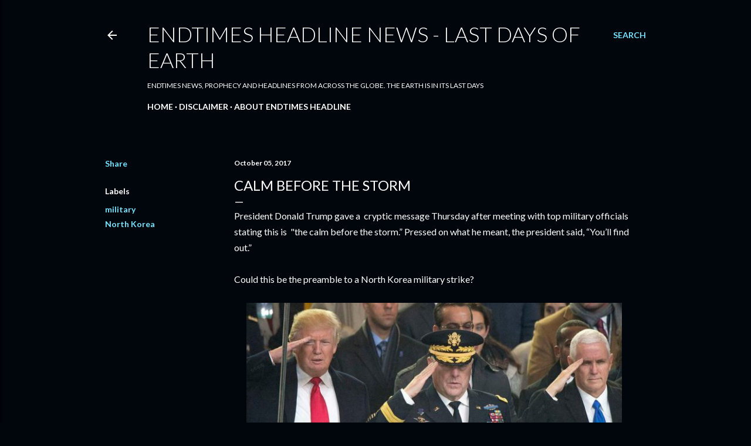

--- FILE ---
content_type: text/html; charset=UTF-8
request_url: https://www.endtimesheadline.com/2017/10/calm-before-storm.html
body_size: 24150
content:
<!DOCTYPE html>
<html dir='ltr' lang='en'>
<head>
<meta content='width=device-width, initial-scale=1' name='viewport'/>
<title>Calm Before the Storm</title>
<meta content='text/html; charset=UTF-8' http-equiv='Content-Type'/>
<!-- Chrome, Firefox OS and Opera -->
<meta content='#01050c' name='theme-color'/>
<!-- Windows Phone -->
<meta content='#01050c' name='msapplication-navbutton-color'/>
<meta content='blogger' name='generator'/>
<link href='https://www.endtimesheadline.com/favicon.ico' rel='icon' type='image/x-icon'/>
<link href='https://www.endtimesheadline.com/2017/10/calm-before-storm.html' rel='canonical'/>
<link rel="alternate" type="application/atom+xml" title="Endtimes HeadLine News - Last Days Of Earth - Atom" href="https://www.endtimesheadline.com/feeds/posts/default" />
<link rel="alternate" type="application/rss+xml" title="Endtimes HeadLine News - Last Days Of Earth - RSS" href="https://www.endtimesheadline.com/feeds/posts/default?alt=rss" />
<link rel="service.post" type="application/atom+xml" title="Endtimes HeadLine News - Last Days Of Earth - Atom" href="https://www.blogger.com/feeds/5135688405851972564/posts/default" />

<link rel="alternate" type="application/atom+xml" title="Endtimes HeadLine News - Last Days Of Earth - Atom" href="https://www.endtimesheadline.com/feeds/5462040353225193151/comments/default" />
<!--Can't find substitution for tag [blog.ieCssRetrofitLinks]-->
<link href='https://blogger.googleusercontent.com/img/b/R29vZ2xl/AVvXsEhjANhtWhjoMQSKlJcLqp4j-dca4JaNSdiQyHbHF-7ss9b0p1kKxr789WhXN2ofnVxmAuDdwtF8egyxaxXHYm7AznBEBx6x50rfqKgPb_K3bt-48DHjlffIKNBP_UC_ut7NHOBJiP9sGhbH/s640/Donald+Trump.jpg' rel='image_src'/>
<meta content='Trump states "calm before the storm"' name='description'/>
<meta content='https://www.endtimesheadline.com/2017/10/calm-before-storm.html' property='og:url'/>
<meta content='Calm Before the Storm' property='og:title'/>
<meta content='Trump states &quot;calm before the storm&quot;' property='og:description'/>
<meta content='https://blogger.googleusercontent.com/img/b/R29vZ2xl/AVvXsEhjANhtWhjoMQSKlJcLqp4j-dca4JaNSdiQyHbHF-7ss9b0p1kKxr789WhXN2ofnVxmAuDdwtF8egyxaxXHYm7AznBEBx6x50rfqKgPb_K3bt-48DHjlffIKNBP_UC_ut7NHOBJiP9sGhbH/w1200-h630-p-k-no-nu/Donald+Trump.jpg' property='og:image'/>
<style type='text/css'>@font-face{font-family:'Lato';font-style:normal;font-weight:300;font-display:swap;src:url(//fonts.gstatic.com/s/lato/v25/S6u9w4BMUTPHh7USSwaPGQ3q5d0N7w.woff2)format('woff2');unicode-range:U+0100-02BA,U+02BD-02C5,U+02C7-02CC,U+02CE-02D7,U+02DD-02FF,U+0304,U+0308,U+0329,U+1D00-1DBF,U+1E00-1E9F,U+1EF2-1EFF,U+2020,U+20A0-20AB,U+20AD-20C0,U+2113,U+2C60-2C7F,U+A720-A7FF;}@font-face{font-family:'Lato';font-style:normal;font-weight:300;font-display:swap;src:url(//fonts.gstatic.com/s/lato/v25/S6u9w4BMUTPHh7USSwiPGQ3q5d0.woff2)format('woff2');unicode-range:U+0000-00FF,U+0131,U+0152-0153,U+02BB-02BC,U+02C6,U+02DA,U+02DC,U+0304,U+0308,U+0329,U+2000-206F,U+20AC,U+2122,U+2191,U+2193,U+2212,U+2215,U+FEFF,U+FFFD;}@font-face{font-family:'Lato';font-style:normal;font-weight:400;font-display:swap;src:url(//fonts.gstatic.com/s/lato/v25/S6uyw4BMUTPHjxAwXiWtFCfQ7A.woff2)format('woff2');unicode-range:U+0100-02BA,U+02BD-02C5,U+02C7-02CC,U+02CE-02D7,U+02DD-02FF,U+0304,U+0308,U+0329,U+1D00-1DBF,U+1E00-1E9F,U+1EF2-1EFF,U+2020,U+20A0-20AB,U+20AD-20C0,U+2113,U+2C60-2C7F,U+A720-A7FF;}@font-face{font-family:'Lato';font-style:normal;font-weight:400;font-display:swap;src:url(//fonts.gstatic.com/s/lato/v25/S6uyw4BMUTPHjx4wXiWtFCc.woff2)format('woff2');unicode-range:U+0000-00FF,U+0131,U+0152-0153,U+02BB-02BC,U+02C6,U+02DA,U+02DC,U+0304,U+0308,U+0329,U+2000-206F,U+20AC,U+2122,U+2191,U+2193,U+2212,U+2215,U+FEFF,U+FFFD;}@font-face{font-family:'Lato';font-style:normal;font-weight:700;font-display:swap;src:url(//fonts.gstatic.com/s/lato/v25/S6u9w4BMUTPHh6UVSwaPGQ3q5d0N7w.woff2)format('woff2');unicode-range:U+0100-02BA,U+02BD-02C5,U+02C7-02CC,U+02CE-02D7,U+02DD-02FF,U+0304,U+0308,U+0329,U+1D00-1DBF,U+1E00-1E9F,U+1EF2-1EFF,U+2020,U+20A0-20AB,U+20AD-20C0,U+2113,U+2C60-2C7F,U+A720-A7FF;}@font-face{font-family:'Lato';font-style:normal;font-weight:700;font-display:swap;src:url(//fonts.gstatic.com/s/lato/v25/S6u9w4BMUTPHh6UVSwiPGQ3q5d0.woff2)format('woff2');unicode-range:U+0000-00FF,U+0131,U+0152-0153,U+02BB-02BC,U+02C6,U+02DA,U+02DC,U+0304,U+0308,U+0329,U+2000-206F,U+20AC,U+2122,U+2191,U+2193,U+2212,U+2215,U+FEFF,U+FFFD;}</style>
<style id='page-skin-1' type='text/css'><!--
/*! normalize.css v3.0.1 | MIT License | git.io/normalize */html{font-family:sans-serif;-ms-text-size-adjust:100%;-webkit-text-size-adjust:100%}body{margin:0}article,aside,details,figcaption,figure,footer,header,hgroup,main,nav,section,summary{display:block}audio,canvas,progress,video{display:inline-block;vertical-align:baseline}audio:not([controls]){display:none;height:0}[hidden],template{display:none}a{background:transparent}a:active,a:hover{outline:0}abbr[title]{border-bottom:1px dotted}b,strong{font-weight:bold}dfn{font-style:italic}h1{font-size:2em;margin:.67em 0}mark{background:#ff0;color:#000}small{font-size:80%}sub,sup{font-size:75%;line-height:0;position:relative;vertical-align:baseline}sup{top:-0.5em}sub{bottom:-0.25em}img{border:0}svg:not(:root){overflow:hidden}figure{margin:1em 40px}hr{-moz-box-sizing:content-box;box-sizing:content-box;height:0}pre{overflow:auto}code,kbd,pre,samp{font-family:monospace,monospace;font-size:1em}button,input,optgroup,select,textarea{color:inherit;font:inherit;margin:0}button{overflow:visible}button,select{text-transform:none}button,html input[type="button"],input[type="reset"],input[type="submit"]{-webkit-appearance:button;cursor:pointer}button[disabled],html input[disabled]{cursor:default}button::-moz-focus-inner,input::-moz-focus-inner{border:0;padding:0}input{line-height:normal}input[type="checkbox"],input[type="radio"]{box-sizing:border-box;padding:0}input[type="number"]::-webkit-inner-spin-button,input[type="number"]::-webkit-outer-spin-button{height:auto}input[type="search"]{-webkit-appearance:textfield;-moz-box-sizing:content-box;-webkit-box-sizing:content-box;box-sizing:content-box}input[type="search"]::-webkit-search-cancel-button,input[type="search"]::-webkit-search-decoration{-webkit-appearance:none}fieldset{border:1px solid #c0c0c0;margin:0 2px;padding:.35em .625em .75em}legend{border:0;padding:0}textarea{overflow:auto}optgroup{font-weight:bold}table{border-collapse:collapse;border-spacing:0}td,th{padding:0}
/*!************************************************
* Blogger Template Style
* Name: Soho
**************************************************/
body{
overflow-wrap:break-word;
word-break:break-word;
word-wrap:break-word
}
.hidden{
display:none
}
.invisible{
visibility:hidden
}
.container::after,.float-container::after{
clear:both;
content:"";
display:table
}
.clearboth{
clear:both
}
#comments .comment .comment-actions,.subscribe-popup .FollowByEmail .follow-by-email-submit{
background:0 0;
border:0;
box-shadow:none;
color:#77e4ff;
cursor:pointer;
font-size:14px;
font-weight:700;
outline:0;
text-decoration:none;
text-transform:uppercase;
width:auto
}
.dim-overlay{
background-color:rgba(0,0,0,.54);
height:100vh;
left:0;
position:fixed;
top:0;
width:100%
}
#sharing-dim-overlay{
background-color:transparent
}
input::-ms-clear{
display:none
}
.blogger-logo,.svg-icon-24.blogger-logo{
fill:#ff9800;
opacity:1
}
.loading-spinner-large{
-webkit-animation:mspin-rotate 1.568s infinite linear;
animation:mspin-rotate 1.568s infinite linear;
height:48px;
overflow:hidden;
position:absolute;
width:48px;
z-index:200
}
.loading-spinner-large>div{
-webkit-animation:mspin-revrot 5332ms infinite steps(4);
animation:mspin-revrot 5332ms infinite steps(4)
}
.loading-spinner-large>div>div{
-webkit-animation:mspin-singlecolor-large-film 1333ms infinite steps(81);
animation:mspin-singlecolor-large-film 1333ms infinite steps(81);
background-size:100%;
height:48px;
width:3888px
}
.mspin-black-large>div>div,.mspin-grey_54-large>div>div{
background-image:url(https://www.blogblog.com/indie/mspin_black_large.svg)
}
.mspin-white-large>div>div{
background-image:url(https://www.blogblog.com/indie/mspin_white_large.svg)
}
.mspin-grey_54-large{
opacity:.54
}
@-webkit-keyframes mspin-singlecolor-large-film{
from{
-webkit-transform:translateX(0);
transform:translateX(0)
}
to{
-webkit-transform:translateX(-3888px);
transform:translateX(-3888px)
}
}
@keyframes mspin-singlecolor-large-film{
from{
-webkit-transform:translateX(0);
transform:translateX(0)
}
to{
-webkit-transform:translateX(-3888px);
transform:translateX(-3888px)
}
}
@-webkit-keyframes mspin-rotate{
from{
-webkit-transform:rotate(0);
transform:rotate(0)
}
to{
-webkit-transform:rotate(360deg);
transform:rotate(360deg)
}
}
@keyframes mspin-rotate{
from{
-webkit-transform:rotate(0);
transform:rotate(0)
}
to{
-webkit-transform:rotate(360deg);
transform:rotate(360deg)
}
}
@-webkit-keyframes mspin-revrot{
from{
-webkit-transform:rotate(0);
transform:rotate(0)
}
to{
-webkit-transform:rotate(-360deg);
transform:rotate(-360deg)
}
}
@keyframes mspin-revrot{
from{
-webkit-transform:rotate(0);
transform:rotate(0)
}
to{
-webkit-transform:rotate(-360deg);
transform:rotate(-360deg)
}
}
.skip-navigation{
background-color:#fff;
box-sizing:border-box;
color:#000;
display:block;
height:0;
left:0;
line-height:50px;
overflow:hidden;
padding-top:0;
position:fixed;
text-align:center;
top:0;
-webkit-transition:box-shadow .3s,height .3s,padding-top .3s;
transition:box-shadow .3s,height .3s,padding-top .3s;
width:100%;
z-index:900
}
.skip-navigation:focus{
box-shadow:0 4px 5px 0 rgba(0,0,0,.14),0 1px 10px 0 rgba(0,0,0,.12),0 2px 4px -1px rgba(0,0,0,.2);
height:50px
}
#main{
outline:0
}
.main-heading{
position:absolute;
clip:rect(1px,1px,1px,1px);
padding:0;
border:0;
height:1px;
width:1px;
overflow:hidden
}
.Attribution{
margin-top:1em;
text-align:center
}
.Attribution .blogger img,.Attribution .blogger svg{
vertical-align:bottom
}
.Attribution .blogger img{
margin-right:.5em
}
.Attribution div{
line-height:24px;
margin-top:.5em
}
.Attribution .copyright,.Attribution .image-attribution{
font-size:.7em;
margin-top:1.5em
}
.BLOG_mobile_video_class{
display:none
}
.bg-photo{
background-attachment:scroll!important
}
body .CSS_LIGHTBOX{
z-index:900
}
.extendable .show-less,.extendable .show-more{
border-color:#77e4ff;
color:#77e4ff;
margin-top:8px
}
.extendable .show-less.hidden,.extendable .show-more.hidden{
display:none
}
.inline-ad{
display:none;
max-width:100%;
overflow:hidden
}
.adsbygoogle{
display:block
}
#cookieChoiceInfo{
bottom:0;
top:auto
}
iframe.b-hbp-video{
border:0
}
.post-body img{
max-width:100%
}
.post-body iframe{
max-width:100%
}
.post-body a[imageanchor="1"]{
display:inline-block
}
.byline{
margin-right:1em
}
.byline:last-child{
margin-right:0
}
.link-copied-dialog{
max-width:520px;
outline:0
}
.link-copied-dialog .modal-dialog-buttons{
margin-top:8px
}
.link-copied-dialog .goog-buttonset-default{
background:0 0;
border:0
}
.link-copied-dialog .goog-buttonset-default:focus{
outline:0
}
.paging-control-container{
margin-bottom:16px
}
.paging-control-container .paging-control{
display:inline-block
}
.paging-control-container .comment-range-text::after,.paging-control-container .paging-control{
color:#77e4ff
}
.paging-control-container .comment-range-text,.paging-control-container .paging-control{
margin-right:8px
}
.paging-control-container .comment-range-text::after,.paging-control-container .paging-control::after{
content:"\b7";
cursor:default;
padding-left:8px;
pointer-events:none
}
.paging-control-container .comment-range-text:last-child::after,.paging-control-container .paging-control:last-child::after{
content:none
}
.byline.reactions iframe{
height:20px
}
.b-notification{
color:#000;
background-color:#fff;
border-bottom:solid 1px #000;
box-sizing:border-box;
padding:16px 32px;
text-align:center
}
.b-notification.visible{
-webkit-transition:margin-top .3s cubic-bezier(.4,0,.2,1);
transition:margin-top .3s cubic-bezier(.4,0,.2,1)
}
.b-notification.invisible{
position:absolute
}
.b-notification-close{
position:absolute;
right:8px;
top:8px
}
.no-posts-message{
line-height:40px;
text-align:center
}
@media screen and (max-width:1162px){
body.item-view .post-body a[imageanchor="1"][style*="float: left;"],body.item-view .post-body a[imageanchor="1"][style*="float: right;"]{
float:none!important;
clear:none!important
}
body.item-view .post-body a[imageanchor="1"] img{
display:block;
height:auto;
margin:0 auto
}
body.item-view .post-body>.separator:first-child>a[imageanchor="1"]:first-child{
margin-top:20px
}
.post-body a[imageanchor]{
display:block
}
body.item-view .post-body a[imageanchor="1"]{
margin-left:0!important;
margin-right:0!important
}
body.item-view .post-body a[imageanchor="1"]+a[imageanchor="1"]{
margin-top:16px
}
}
.item-control{
display:none
}
#comments{
border-top:1px dashed rgba(0,0,0,.54);
margin-top:20px;
padding:20px
}
#comments .comment-thread ol{
margin:0;
padding-left:0;
padding-left:0
}
#comments .comment .comment-replybox-single,#comments .comment-thread .comment-replies{
margin-left:60px
}
#comments .comment-thread .thread-count{
display:none
}
#comments .comment{
list-style-type:none;
padding:0 0 30px;
position:relative
}
#comments .comment .comment{
padding-bottom:8px
}
.comment .avatar-image-container{
position:absolute
}
.comment .avatar-image-container img{
border-radius:50%
}
.avatar-image-container svg,.comment .avatar-image-container .avatar-icon{
border-radius:50%;
border:solid 1px #ffffff;
box-sizing:border-box;
fill:#ffffff;
height:35px;
margin:0;
padding:7px;
width:35px
}
.comment .comment-block{
margin-top:10px;
margin-left:60px;
padding-bottom:0
}
#comments .comment-author-header-wrapper{
margin-left:40px
}
#comments .comment .thread-expanded .comment-block{
padding-bottom:20px
}
#comments .comment .comment-header .user,#comments .comment .comment-header .user a{
color:#ffffff;
font-style:normal;
font-weight:700
}
#comments .comment .comment-actions{
bottom:0;
margin-bottom:15px;
position:absolute
}
#comments .comment .comment-actions>*{
margin-right:8px
}
#comments .comment .comment-header .datetime{
bottom:0;
color:#ffffff;
display:inline-block;
font-size:13px;
font-style:italic;
margin-left:8px
}
#comments .comment .comment-footer .comment-timestamp a,#comments .comment .comment-header .datetime a{
color:#ffffff
}
#comments .comment .comment-content,.comment .comment-body{
margin-top:12px;
word-break:break-word
}
.comment-body{
margin-bottom:12px
}
#comments.embed[data-num-comments="0"]{
border:0;
margin-top:0;
padding-top:0
}
#comments.embed[data-num-comments="0"] #comment-post-message,#comments.embed[data-num-comments="0"] div.comment-form>p,#comments.embed[data-num-comments="0"] p.comment-footer{
display:none
}
#comment-editor-src{
display:none
}
.comments .comments-content .loadmore.loaded{
max-height:0;
opacity:0;
overflow:hidden
}
.extendable .remaining-items{
height:0;
overflow:hidden;
-webkit-transition:height .3s cubic-bezier(.4,0,.2,1);
transition:height .3s cubic-bezier(.4,0,.2,1)
}
.extendable .remaining-items.expanded{
height:auto
}
.svg-icon-24,.svg-icon-24-button{
cursor:pointer;
height:24px;
width:24px;
min-width:24px
}
.touch-icon{
margin:-12px;
padding:12px
}
.touch-icon:active,.touch-icon:focus{
background-color:rgba(153,153,153,.4);
border-radius:50%
}
svg:not(:root).touch-icon{
overflow:visible
}
html[dir=rtl] .rtl-reversible-icon{
-webkit-transform:scaleX(-1);
-ms-transform:scaleX(-1);
transform:scaleX(-1)
}
.svg-icon-24-button,.touch-icon-button{
background:0 0;
border:0;
margin:0;
outline:0;
padding:0
}
.touch-icon-button .touch-icon:active,.touch-icon-button .touch-icon:focus{
background-color:transparent
}
.touch-icon-button:active .touch-icon,.touch-icon-button:focus .touch-icon{
background-color:rgba(153,153,153,.4);
border-radius:50%
}
.Profile .default-avatar-wrapper .avatar-icon{
border-radius:50%;
border:solid 1px #ffffff;
box-sizing:border-box;
fill:#ffffff;
margin:0
}
.Profile .individual .default-avatar-wrapper .avatar-icon{
padding:25px
}
.Profile .individual .avatar-icon,.Profile .individual .profile-img{
height:120px;
width:120px
}
.Profile .team .default-avatar-wrapper .avatar-icon{
padding:8px
}
.Profile .team .avatar-icon,.Profile .team .default-avatar-wrapper,.Profile .team .profile-img{
height:40px;
width:40px
}
.snippet-container{
margin:0;
position:relative;
overflow:hidden
}
.snippet-fade{
bottom:0;
box-sizing:border-box;
position:absolute;
width:96px
}
.snippet-fade{
right:0
}
.snippet-fade:after{
content:"\2026"
}
.snippet-fade:after{
float:right
}
.centered-top-container.sticky{
left:0;
position:fixed;
right:0;
top:0;
width:auto;
z-index:50;
-webkit-transition-property:opacity,-webkit-transform;
transition-property:opacity,-webkit-transform;
transition-property:transform,opacity;
transition-property:transform,opacity,-webkit-transform;
-webkit-transition-duration:.2s;
transition-duration:.2s;
-webkit-transition-timing-function:cubic-bezier(.4,0,.2,1);
transition-timing-function:cubic-bezier(.4,0,.2,1)
}
.centered-top-placeholder{
display:none
}
.collapsed-header .centered-top-placeholder{
display:block
}
.centered-top-container .Header .replaced h1,.centered-top-placeholder .Header .replaced h1{
display:none
}
.centered-top-container.sticky .Header .replaced h1{
display:block
}
.centered-top-container.sticky .Header .header-widget{
background:0 0
}
.centered-top-container.sticky .Header .header-image-wrapper{
display:none
}
.centered-top-container img,.centered-top-placeholder img{
max-width:100%
}
.collapsible{
-webkit-transition:height .3s cubic-bezier(.4,0,.2,1);
transition:height .3s cubic-bezier(.4,0,.2,1)
}
.collapsible,.collapsible>summary{
display:block;
overflow:hidden
}
.collapsible>:not(summary){
display:none
}
.collapsible[open]>:not(summary){
display:block
}
.collapsible:focus,.collapsible>summary:focus{
outline:0
}
.collapsible>summary{
cursor:pointer;
display:block;
padding:0
}
.collapsible:focus>summary,.collapsible>summary:focus{
background-color:transparent
}
.collapsible>summary::-webkit-details-marker{
display:none
}
.collapsible-title{
-webkit-box-align:center;
-webkit-align-items:center;
-ms-flex-align:center;
align-items:center;
display:-webkit-box;
display:-webkit-flex;
display:-ms-flexbox;
display:flex
}
.collapsible-title .title{
-webkit-box-flex:1;
-webkit-flex:1 1 auto;
-ms-flex:1 1 auto;
flex:1 1 auto;
-webkit-box-ordinal-group:1;
-webkit-order:0;
-ms-flex-order:0;
order:0;
overflow:hidden;
text-overflow:ellipsis;
white-space:nowrap
}
.collapsible-title .chevron-down,.collapsible[open] .collapsible-title .chevron-up{
display:block
}
.collapsible-title .chevron-up,.collapsible[open] .collapsible-title .chevron-down{
display:none
}
.flat-button{
cursor:pointer;
display:inline-block;
font-weight:700;
text-transform:uppercase;
border-radius:2px;
padding:8px;
margin:-8px
}
.flat-icon-button{
background:0 0;
border:0;
margin:0;
outline:0;
padding:0;
margin:-12px;
padding:12px;
cursor:pointer;
box-sizing:content-box;
display:inline-block;
line-height:0
}
.flat-icon-button,.flat-icon-button .splash-wrapper{
border-radius:50%
}
.flat-icon-button .splash.animate{
-webkit-animation-duration:.3s;
animation-duration:.3s
}
.overflowable-container{
max-height:28px;
overflow:hidden;
position:relative
}
.overflow-button{
cursor:pointer
}
#overflowable-dim-overlay{
background:0 0
}
.overflow-popup{
box-shadow:0 2px 2px 0 rgba(0,0,0,.14),0 3px 1px -2px rgba(0,0,0,.2),0 1px 5px 0 rgba(0,0,0,.12);
background-color:#01050c;
left:0;
max-width:calc(100% - 32px);
position:absolute;
top:0;
visibility:hidden;
z-index:101
}
.overflow-popup ul{
list-style:none
}
.overflow-popup .tabs li,.overflow-popup li{
display:block;
height:auto
}
.overflow-popup .tabs li{
padding-left:0;
padding-right:0
}
.overflow-button.hidden,.overflow-popup .tabs li.hidden,.overflow-popup li.hidden{
display:none
}
.search{
display:-webkit-box;
display:-webkit-flex;
display:-ms-flexbox;
display:flex;
line-height:24px;
width:24px
}
.search.focused{
width:100%
}
.search.focused .section{
width:100%
}
.search form{
z-index:101
}
.search h3{
display:none
}
.search form{
display:-webkit-box;
display:-webkit-flex;
display:-ms-flexbox;
display:flex;
-webkit-box-flex:1;
-webkit-flex:1 0 0;
-ms-flex:1 0 0px;
flex:1 0 0;
border-bottom:solid 1px transparent;
padding-bottom:8px
}
.search form>*{
display:none
}
.search.focused form>*{
display:block
}
.search .search-input label{
display:none
}
.centered-top-placeholder.cloned .search form{
z-index:30
}
.search.focused form{
border-color:#ffffff;
position:relative;
width:auto
}
.collapsed-header .centered-top-container .search.focused form{
border-bottom-color:transparent
}
.search-expand{
-webkit-box-flex:0;
-webkit-flex:0 0 auto;
-ms-flex:0 0 auto;
flex:0 0 auto
}
.search-expand-text{
display:none
}
.search-close{
display:inline;
vertical-align:middle
}
.search-input{
-webkit-box-flex:1;
-webkit-flex:1 0 1px;
-ms-flex:1 0 1px;
flex:1 0 1px
}
.search-input input{
background:0 0;
border:0;
box-sizing:border-box;
color:#ffffff;
display:inline-block;
outline:0;
width:calc(100% - 48px)
}
.search-input input.no-cursor{
color:transparent;
text-shadow:0 0 0 #ffffff
}
.collapsed-header .centered-top-container .search-action,.collapsed-header .centered-top-container .search-input input{
color:#ffffff
}
.collapsed-header .centered-top-container .search-input input.no-cursor{
color:transparent;
text-shadow:0 0 0 #ffffff
}
.collapsed-header .centered-top-container .search-input input.no-cursor:focus,.search-input input.no-cursor:focus{
outline:0
}
.search-focused>*{
visibility:hidden
}
.search-focused .search,.search-focused .search-icon{
visibility:visible
}
.search.focused .search-action{
display:block
}
.search.focused .search-action:disabled{
opacity:.3
}
.widget.Sharing .sharing-button{
display:none
}
.widget.Sharing .sharing-buttons li{
padding:0
}
.widget.Sharing .sharing-buttons li span{
display:none
}
.post-share-buttons{
position:relative
}
.centered-bottom .share-buttons .svg-icon-24,.share-buttons .svg-icon-24{
fill:#ffffff
}
.sharing-open.touch-icon-button:active .touch-icon,.sharing-open.touch-icon-button:focus .touch-icon{
background-color:transparent
}
.share-buttons{
background-color:#01050c;
border-radius:2px;
box-shadow:0 2px 2px 0 rgba(0,0,0,.14),0 3px 1px -2px rgba(0,0,0,.2),0 1px 5px 0 rgba(0,0,0,.12);
color:#ffffff;
list-style:none;
margin:0;
padding:8px 0;
position:absolute;
top:-11px;
min-width:200px;
z-index:101
}
.share-buttons.hidden{
display:none
}
.sharing-button{
background:0 0;
border:0;
margin:0;
outline:0;
padding:0;
cursor:pointer
}
.share-buttons li{
margin:0;
height:48px
}
.share-buttons li:last-child{
margin-bottom:0
}
.share-buttons li .sharing-platform-button{
box-sizing:border-box;
cursor:pointer;
display:block;
height:100%;
margin-bottom:0;
padding:0 16px;
position:relative;
width:100%
}
.share-buttons li .sharing-platform-button:focus,.share-buttons li .sharing-platform-button:hover{
background-color:rgba(128,128,128,.1);
outline:0
}
.share-buttons li svg[class*=" sharing-"],.share-buttons li svg[class^=sharing-]{
position:absolute;
top:10px
}
.share-buttons li span.sharing-platform-button{
position:relative;
top:0
}
.share-buttons li .platform-sharing-text{
display:block;
font-size:16px;
line-height:48px;
white-space:nowrap
}
.share-buttons li .platform-sharing-text{
margin-left:56px
}
.sidebar-container{
background-color:#f7f7f7;
max-width:284px;
overflow-y:auto;
-webkit-transition-property:-webkit-transform;
transition-property:-webkit-transform;
transition-property:transform;
transition-property:transform,-webkit-transform;
-webkit-transition-duration:.3s;
transition-duration:.3s;
-webkit-transition-timing-function:cubic-bezier(0,0,.2,1);
transition-timing-function:cubic-bezier(0,0,.2,1);
width:284px;
z-index:101;
-webkit-overflow-scrolling:touch
}
.sidebar-container .navigation{
line-height:0;
padding:16px
}
.sidebar-container .sidebar-back{
cursor:pointer
}
.sidebar-container .widget{
background:0 0;
margin:0 16px;
padding:16px 0
}
.sidebar-container .widget .title{
color:#ffffff;
margin:0
}
.sidebar-container .widget ul{
list-style:none;
margin:0;
padding:0
}
.sidebar-container .widget ul ul{
margin-left:1em
}
.sidebar-container .widget li{
font-size:16px;
line-height:normal
}
.sidebar-container .widget+.widget{
border-top:1px dashed #ffffff
}
.BlogArchive li{
margin:16px 0
}
.BlogArchive li:last-child{
margin-bottom:0
}
.Label li a{
display:inline-block
}
.BlogArchive .post-count,.Label .label-count{
float:right;
margin-left:.25em
}
.BlogArchive .post-count::before,.Label .label-count::before{
content:"("
}
.BlogArchive .post-count::after,.Label .label-count::after{
content:")"
}
.widget.Translate .skiptranslate>div{
display:block!important
}
.widget.Profile .profile-link{
display:-webkit-box;
display:-webkit-flex;
display:-ms-flexbox;
display:flex
}
.widget.Profile .team-member .default-avatar-wrapper,.widget.Profile .team-member .profile-img{
-webkit-box-flex:0;
-webkit-flex:0 0 auto;
-ms-flex:0 0 auto;
flex:0 0 auto;
margin-right:1em
}
.widget.Profile .individual .profile-link{
-webkit-box-orient:vertical;
-webkit-box-direction:normal;
-webkit-flex-direction:column;
-ms-flex-direction:column;
flex-direction:column
}
.widget.Profile .team .profile-link .profile-name{
-webkit-align-self:center;
-ms-flex-item-align:center;
align-self:center;
display:block;
-webkit-box-flex:1;
-webkit-flex:1 1 auto;
-ms-flex:1 1 auto;
flex:1 1 auto
}
.dim-overlay{
background-color:rgba(0,0,0,.54);
z-index:100
}
body.sidebar-visible{
overflow-y:hidden
}
@media screen and (max-width:1439px){
.sidebar-container{
bottom:0;
position:fixed;
top:0;
left:0;
right:auto
}
.sidebar-container.sidebar-invisible{
-webkit-transition-timing-function:cubic-bezier(.4,0,.6,1);
transition-timing-function:cubic-bezier(.4,0,.6,1)
}
html[dir=ltr] .sidebar-container.sidebar-invisible{
-webkit-transform:translateX(-284px);
-ms-transform:translateX(-284px);
transform:translateX(-284px)
}
html[dir=rtl] .sidebar-container.sidebar-invisible{
-webkit-transform:translateX(284px);
-ms-transform:translateX(284px);
transform:translateX(284px)
}
}
@media screen and (min-width:1440px){
.sidebar-container{
position:absolute;
top:0;
left:0;
right:auto
}
.sidebar-container .navigation{
display:none
}
}
.dialog{
box-shadow:0 2px 2px 0 rgba(0,0,0,.14),0 3px 1px -2px rgba(0,0,0,.2),0 1px 5px 0 rgba(0,0,0,.12);
background:#01050c;
box-sizing:border-box;
color:#ffffff;
padding:30px;
position:fixed;
text-align:center;
width:calc(100% - 24px);
z-index:101
}
.dialog input[type=email],.dialog input[type=text]{
background-color:transparent;
border:0;
border-bottom:solid 1px rgba(255,255,255,.12);
color:#ffffff;
display:block;
font-family:Lato, sans-serif;
font-size:16px;
line-height:24px;
margin:auto;
padding-bottom:7px;
outline:0;
text-align:center;
width:100%
}
.dialog input[type=email]::-webkit-input-placeholder,.dialog input[type=text]::-webkit-input-placeholder{
color:#ffffff
}
.dialog input[type=email]::-moz-placeholder,.dialog input[type=text]::-moz-placeholder{
color:#ffffff
}
.dialog input[type=email]:-ms-input-placeholder,.dialog input[type=text]:-ms-input-placeholder{
color:#ffffff
}
.dialog input[type=email]::-ms-input-placeholder,.dialog input[type=text]::-ms-input-placeholder{
color:#ffffff
}
.dialog input[type=email]::placeholder,.dialog input[type=text]::placeholder{
color:#ffffff
}
.dialog input[type=email]:focus,.dialog input[type=text]:focus{
border-bottom:solid 2px #77e4ff;
padding-bottom:6px
}
.dialog input.no-cursor{
color:transparent;
text-shadow:0 0 0 #ffffff
}
.dialog input.no-cursor:focus{
outline:0
}
.dialog input.no-cursor:focus{
outline:0
}
.dialog input[type=submit]{
font-family:Lato, sans-serif
}
.dialog .goog-buttonset-default{
color:#77e4ff
}
.subscribe-popup{
max-width:364px
}
.subscribe-popup h3{
color:#ffffff;
font-size:1.8em;
margin-top:0
}
.subscribe-popup .FollowByEmail h3{
display:none
}
.subscribe-popup .FollowByEmail .follow-by-email-submit{
color:#77e4ff;
display:inline-block;
margin:0 auto;
margin-top:24px;
width:auto;
white-space:normal
}
.subscribe-popup .FollowByEmail .follow-by-email-submit:disabled{
cursor:default;
opacity:.3
}
@media (max-width:800px){
.blog-name div.widget.Subscribe{
margin-bottom:16px
}
body.item-view .blog-name div.widget.Subscribe{
margin:8px auto 16px auto;
width:100%
}
}
body#layout .bg-photo,body#layout .bg-photo-overlay{
display:none
}
body#layout .page_body{
padding:0;
position:relative;
top:0
}
body#layout .page{
display:inline-block;
left:inherit;
position:relative;
vertical-align:top;
width:540px
}
body#layout .centered{
max-width:954px
}
body#layout .navigation{
display:none
}
body#layout .sidebar-container{
display:inline-block;
width:40%
}
body#layout .hamburger-menu,body#layout .search{
display:none
}
body{
background-color:#01050c;
color:#ffffff;
font:normal 400 20px Lato, sans-serif;
height:100%;
margin:0;
min-height:100vh
}
h1,h2,h3,h4,h5,h6{
font-weight:400
}
a{
color:#77e4ff;
text-decoration:none
}
.dim-overlay{
z-index:100
}
body.sidebar-visible .page_body{
overflow-y:scroll
}
.widget .title{
color:#ffffff;
font:normal 700 12px Lato, sans-serif
}
.extendable .show-less,.extendable .show-more{
color:#77e4ff;
font:normal 700 12px Lato, sans-serif;
margin:12px -8px 0 -8px;
text-transform:uppercase
}
.footer .widget,.main .widget{
margin:50px 0
}
.main .widget .title{
text-transform:uppercase
}
.inline-ad{
display:block;
margin-top:50px
}
.adsbygoogle{
text-align:center
}
.page_body{
display:-webkit-box;
display:-webkit-flex;
display:-ms-flexbox;
display:flex;
-webkit-box-orient:vertical;
-webkit-box-direction:normal;
-webkit-flex-direction:column;
-ms-flex-direction:column;
flex-direction:column;
min-height:100vh;
position:relative;
z-index:20
}
.page_body>*{
-webkit-box-flex:0;
-webkit-flex:0 0 auto;
-ms-flex:0 0 auto;
flex:0 0 auto
}
.page_body>#footer{
margin-top:auto
}
.centered-bottom,.centered-top{
margin:0 32px;
max-width:100%
}
.centered-top{
padding-bottom:12px;
padding-top:12px
}
.sticky .centered-top{
padding-bottom:0;
padding-top:0
}
.centered-top-container,.centered-top-placeholder{
background:#01050c
}
.centered-top{
display:-webkit-box;
display:-webkit-flex;
display:-ms-flexbox;
display:flex;
-webkit-flex-wrap:wrap;
-ms-flex-wrap:wrap;
flex-wrap:wrap;
-webkit-box-pack:justify;
-webkit-justify-content:space-between;
-ms-flex-pack:justify;
justify-content:space-between;
position:relative
}
.sticky .centered-top{
-webkit-flex-wrap:nowrap;
-ms-flex-wrap:nowrap;
flex-wrap:nowrap
}
.centered-top-container .svg-icon-24,.centered-top-placeholder .svg-icon-24{
fill:#ffffff
}
.back-button-container,.hamburger-menu-container{
-webkit-box-flex:0;
-webkit-flex:0 0 auto;
-ms-flex:0 0 auto;
flex:0 0 auto;
height:48px;
-webkit-box-ordinal-group:2;
-webkit-order:1;
-ms-flex-order:1;
order:1
}
.sticky .back-button-container,.sticky .hamburger-menu-container{
-webkit-box-ordinal-group:2;
-webkit-order:1;
-ms-flex-order:1;
order:1
}
.back-button,.hamburger-menu,.search-expand-icon{
cursor:pointer;
margin-top:0
}
.search{
-webkit-box-align:start;
-webkit-align-items:flex-start;
-ms-flex-align:start;
align-items:flex-start;
-webkit-box-flex:0;
-webkit-flex:0 0 auto;
-ms-flex:0 0 auto;
flex:0 0 auto;
height:48px;
margin-left:24px;
-webkit-box-ordinal-group:4;
-webkit-order:3;
-ms-flex-order:3;
order:3
}
.search,.search.focused{
width:auto
}
.search.focused{
position:static
}
.sticky .search{
display:none;
-webkit-box-ordinal-group:5;
-webkit-order:4;
-ms-flex-order:4;
order:4
}
.search .section{
right:0;
margin-top:12px;
position:absolute;
top:12px;
width:0
}
.sticky .search .section{
top:0
}
.search-expand{
background:0 0;
border:0;
margin:0;
outline:0;
padding:0;
color:#77e4ff;
cursor:pointer;
-webkit-box-flex:0;
-webkit-flex:0 0 auto;
-ms-flex:0 0 auto;
flex:0 0 auto;
font:normal 700 12px Lato, sans-serif;
text-transform:uppercase;
word-break:normal
}
.search.focused .search-expand{
visibility:hidden
}
.search .dim-overlay{
background:0 0
}
.search.focused .section{
max-width:400px
}
.search.focused form{
border-color:#ffffff;
height:24px
}
.search.focused .search-input{
display:-webkit-box;
display:-webkit-flex;
display:-ms-flexbox;
display:flex;
-webkit-box-flex:1;
-webkit-flex:1 1 auto;
-ms-flex:1 1 auto;
flex:1 1 auto
}
.search-input input{
-webkit-box-flex:1;
-webkit-flex:1 1 auto;
-ms-flex:1 1 auto;
flex:1 1 auto;
font:normal 700 16px Lato, sans-serif
}
.search input[type=submit]{
display:none
}
.subscribe-section-container{
-webkit-box-flex:1;
-webkit-flex:1 0 auto;
-ms-flex:1 0 auto;
flex:1 0 auto;
margin-left:24px;
-webkit-box-ordinal-group:3;
-webkit-order:2;
-ms-flex-order:2;
order:2;
text-align:right
}
.sticky .subscribe-section-container{
-webkit-box-flex:0;
-webkit-flex:0 0 auto;
-ms-flex:0 0 auto;
flex:0 0 auto;
-webkit-box-ordinal-group:4;
-webkit-order:3;
-ms-flex-order:3;
order:3
}
.subscribe-button{
background:0 0;
border:0;
margin:0;
outline:0;
padding:0;
color:#77e4ff;
cursor:pointer;
display:inline-block;
font:normal 700 12px Lato, sans-serif;
line-height:48px;
margin:0;
text-transform:uppercase;
word-break:normal
}
.subscribe-popup h3{
color:#ffffff;
font:normal 700 12px Lato, sans-serif;
margin-bottom:24px;
text-transform:uppercase
}
.subscribe-popup div.widget.FollowByEmail .follow-by-email-address{
color:#ffffff;
font:normal 700 12px Lato, sans-serif
}
.subscribe-popup div.widget.FollowByEmail .follow-by-email-submit{
color:#77e4ff;
font:normal 700 12px Lato, sans-serif;
margin-top:24px;
text-transform:uppercase
}
.blog-name{
-webkit-box-flex:1;
-webkit-flex:1 1 100%;
-ms-flex:1 1 100%;
flex:1 1 100%;
-webkit-box-ordinal-group:5;
-webkit-order:4;
-ms-flex-order:4;
order:4;
overflow:hidden
}
.sticky .blog-name{
-webkit-box-flex:1;
-webkit-flex:1 1 auto;
-ms-flex:1 1 auto;
flex:1 1 auto;
margin:0 12px;
-webkit-box-ordinal-group:3;
-webkit-order:2;
-ms-flex-order:2;
order:2
}
body.search-view .centered-top.search-focused .blog-name{
display:none
}
.widget.Header h1{
font:normal 300 18px Lato, sans-serif;
margin:0;
text-transform:uppercase
}
.widget.Header h1,.widget.Header h1 a{
color:#ffffff
}
.widget.Header p{
color:#ffffff;
font:normal 400 12px Lato, sans-serif;
line-height:1.7
}
.sticky .widget.Header h1{
font-size:16px;
line-height:48px;
overflow:hidden;
overflow-wrap:normal;
text-overflow:ellipsis;
white-space:nowrap;
word-wrap:normal
}
.sticky .widget.Header p{
display:none
}
.sticky{
box-shadow:0 1px 3px #000000
}
#page_list_top .widget.PageList{
font:normal 700 14px Lato, sans-serif;
line-height:28px
}
#page_list_top .widget.PageList .title{
display:none
}
#page_list_top .widget.PageList .overflowable-contents{
overflow:hidden
}
#page_list_top .widget.PageList .overflowable-contents ul{
list-style:none;
margin:0;
padding:0
}
#page_list_top .widget.PageList .overflow-popup ul{
list-style:none;
margin:0;
padding:0 20px
}
#page_list_top .widget.PageList .overflowable-contents li{
display:inline-block
}
#page_list_top .widget.PageList .overflowable-contents li.hidden{
display:none
}
#page_list_top .widget.PageList .overflowable-contents li:not(:first-child):before{
color:#ffffff;
content:"\b7"
}
#page_list_top .widget.PageList .overflow-button a,#page_list_top .widget.PageList .overflow-popup li a,#page_list_top .widget.PageList .overflowable-contents li a{
color:#ffffff;
font:normal 700 14px Lato, sans-serif;
line-height:28px;
text-transform:uppercase
}
#page_list_top .widget.PageList .overflow-popup li.selected a,#page_list_top .widget.PageList .overflowable-contents li.selected a{
color:#ffffff;
font:normal 700 14px Lato, sans-serif;
line-height:28px
}
#page_list_top .widget.PageList .overflow-button{
display:inline
}
.sticky #page_list_top{
display:none
}
body.homepage-view .hero-image.has-image{
background:#01050c url(none) repeat scroll top left;
background-attachment:scroll;
background-color:#01050c;
background-size:cover;
height:62.5vw;
max-height:75vh;
min-height:200px;
width:100%
}
.post-filter-message{
background-color:#77e4ff;
color:#000000;
display:-webkit-box;
display:-webkit-flex;
display:-ms-flexbox;
display:flex;
-webkit-flex-wrap:wrap;
-ms-flex-wrap:wrap;
flex-wrap:wrap;
font:normal 700 12px Lato, sans-serif;
-webkit-box-pack:justify;
-webkit-justify-content:space-between;
-ms-flex-pack:justify;
justify-content:space-between;
margin-top:50px;
padding:18px
}
.post-filter-message .message-container{
-webkit-box-flex:1;
-webkit-flex:1 1 auto;
-ms-flex:1 1 auto;
flex:1 1 auto;
min-width:0
}
.post-filter-message .home-link-container{
-webkit-box-flex:0;
-webkit-flex:0 0 auto;
-ms-flex:0 0 auto;
flex:0 0 auto
}
.post-filter-message .search-label,.post-filter-message .search-query{
color:#000000;
font:normal 700 12px Lato, sans-serif;
text-transform:uppercase
}
.post-filter-message .home-link,.post-filter-message .home-link a{
color:#000000;
font:normal 700 12px Lato, sans-serif;
text-transform:uppercase
}
.widget.FeaturedPost .thumb.hero-thumb{
background-position:center;
background-size:cover;
height:360px
}
.widget.FeaturedPost .featured-post-snippet:before{
content:"\2014"
}
.snippet-container,.snippet-fade{
font:normal 400 14px Lato, sans-serif;
line-height:23.8px
}
.snippet-container{
max-height:166.6px;
overflow:hidden
}
.snippet-fade{
background:-webkit-linear-gradient(left,#01050c 0,#01050c 20%,rgba(1, 5, 12, 0) 100%);
background:linear-gradient(to left,#01050c 0,#01050c 20%,rgba(1, 5, 12, 0) 100%);
color:#ffffff
}
.post-sidebar{
display:none
}
.widget.Blog .blog-posts .post-outer-container{
width:100%
}
.no-posts{
text-align:center
}
body.feed-view .widget.Blog .blog-posts .post-outer-container,body.item-view .widget.Blog .blog-posts .post-outer{
margin-bottom:50px
}
.widget.Blog .post.no-featured-image,.widget.PopularPosts .post.no-featured-image{
background-color:#77e4ff;
padding:30px
}
.widget.Blog .post>.post-share-buttons-top{
right:0;
position:absolute;
top:0
}
.widget.Blog .post>.post-share-buttons-bottom{
bottom:0;
right:0;
position:absolute
}
.blog-pager{
text-align:right
}
.blog-pager a{
color:#77e4ff;
font:normal 700 12px Lato, sans-serif;
text-transform:uppercase
}
.blog-pager .blog-pager-newer-link,.blog-pager .home-link{
display:none
}
.post-title{
font:normal 400 20px Lato, sans-serif;
margin:0;
text-transform:uppercase
}
.post-title,.post-title a{
color:#ffffff
}
.post.no-featured-image .post-title,.post.no-featured-image .post-title a{
color:#000000
}
body.item-view .post-body-container:before{
content:"\2014"
}
.post-body{
color:#ffffff;
font:normal 400 14px Lato, sans-serif;
line-height:1.7
}
.post-body blockquote{
color:#ffffff;
font:normal 700 16px Lato, sans-serif;
line-height:1.7;
margin-left:0;
margin-right:0
}
.post-body img{
height:auto;
max-width:100%
}
.post-body .tr-caption{
color:#ffffff;
font:normal 400 16px Lato, sans-serif;
line-height:1.7
}
.snippet-thumbnail{
position:relative
}
.snippet-thumbnail .post-header{
background:#01050c;
bottom:0;
margin-bottom:0;
padding-right:15px;
padding-bottom:5px;
padding-top:5px;
position:absolute
}
.snippet-thumbnail img{
width:100%
}
.post-footer,.post-header{
margin:8px 0
}
body.item-view .widget.Blog .post-header{
margin:0 0 16px 0
}
body.item-view .widget.Blog .post-footer{
margin:50px 0 0 0
}
.widget.FeaturedPost .post-footer{
display:-webkit-box;
display:-webkit-flex;
display:-ms-flexbox;
display:flex;
-webkit-flex-wrap:wrap;
-ms-flex-wrap:wrap;
flex-wrap:wrap;
-webkit-box-pack:justify;
-webkit-justify-content:space-between;
-ms-flex-pack:justify;
justify-content:space-between
}
.widget.FeaturedPost .post-footer>*{
-webkit-box-flex:0;
-webkit-flex:0 1 auto;
-ms-flex:0 1 auto;
flex:0 1 auto
}
.widget.FeaturedPost .post-footer,.widget.FeaturedPost .post-footer a,.widget.FeaturedPost .post-footer button{
line-height:1.7
}
.jump-link{
margin:-8px
}
.post-header,.post-header a,.post-header button{
color:#ffffff;
font:normal 700 12px Lato, sans-serif
}
.post.no-featured-image .post-header,.post.no-featured-image .post-header a,.post.no-featured-image .post-header button{
color:#000000
}
.post-footer,.post-footer a,.post-footer button{
color:#77e4ff;
font:normal 700 12px Lato, sans-serif
}
.post.no-featured-image .post-footer,.post.no-featured-image .post-footer a,.post.no-featured-image .post-footer button{
color:#000000
}
body.item-view .post-footer-line{
line-height:2.3
}
.byline{
display:inline-block
}
.byline .flat-button{
text-transform:none
}
.post-header .byline:not(:last-child):after{
content:"\b7"
}
.post-header .byline:not(:last-child){
margin-right:0
}
.byline.post-labels a{
display:inline-block;
word-break:break-all
}
.byline.post-labels a:not(:last-child):after{
content:","
}
.byline.reactions .reactions-label{
line-height:22px;
vertical-align:top
}
.post-share-buttons{
margin-left:0
}
.share-buttons{
background-color:#252525;
border-radius:0;
box-shadow:0 1px 1px 1px #000000;
color:#ffffff;
font:normal 400 16px Lato, sans-serif
}
.share-buttons .svg-icon-24{
fill:#77e4ff
}
#comment-holder .continue{
display:none
}
#comment-editor{
margin-bottom:20px;
margin-top:20px
}
.widget.Attribution,.widget.Attribution .copyright,.widget.Attribution .copyright a,.widget.Attribution .image-attribution,.widget.Attribution .image-attribution a,.widget.Attribution a{
color:#ffffff;
font:normal 700 12px Lato, sans-serif
}
.widget.Attribution svg{
fill:#ffffff
}
.widget.Attribution .blogger a{
display:-webkit-box;
display:-webkit-flex;
display:-ms-flexbox;
display:flex;
-webkit-align-content:center;
-ms-flex-line-pack:center;
align-content:center;
-webkit-box-pack:center;
-webkit-justify-content:center;
-ms-flex-pack:center;
justify-content:center;
line-height:24px
}
.widget.Attribution .blogger svg{
margin-right:8px
}
.widget.Profile ul{
list-style:none;
padding:0
}
.widget.Profile .individual .default-avatar-wrapper,.widget.Profile .individual .profile-img{
border-radius:50%;
display:inline-block;
height:120px;
width:120px
}
.widget.Profile .individual .profile-data a,.widget.Profile .team .profile-name{
color:#ffffff;
font:normal bold 18px Impact, sans-serif;
text-transform:none
}
.widget.Profile .individual dd{
color:#ffffff;
font:normal 400 20px Lato, sans-serif;
margin:0 auto
}
.widget.Profile .individual .profile-link,.widget.Profile .team .visit-profile{
color:#77e4ff;
font:normal 700 12px Lato, sans-serif;
text-transform:uppercase
}
.widget.Profile .team .default-avatar-wrapper,.widget.Profile .team .profile-img{
border-radius:50%;
float:left;
height:40px;
width:40px
}
.widget.Profile .team .profile-link .profile-name-wrapper{
-webkit-box-flex:1;
-webkit-flex:1 1 auto;
-ms-flex:1 1 auto;
flex:1 1 auto
}
.widget.Label li,.widget.Label span.label-size{
color:#77e4ff;
display:inline-block;
font:normal 700 12px Lato, sans-serif;
word-break:break-all
}
.widget.Label li:not(:last-child):after,.widget.Label span.label-size:not(:last-child):after{
content:","
}
.widget.PopularPosts .post{
margin-bottom:50px
}
body.item-view #sidebar .widget.PopularPosts{
margin-left:40px;
width:inherit
}
#comments{
border-top:none;
padding:0
}
#comments .comment .comment-footer,#comments .comment .comment-header,#comments .comment .comment-header .datetime,#comments .comment .comment-header .datetime a{
color:#ffffff;
font:normal 700 12px Lato, sans-serif
}
#comments .comment .comment-author,#comments .comment .comment-author a,#comments .comment .comment-header .user,#comments .comment .comment-header .user a{
color:#ffffff;
font:normal 700 12px Lato, sans-serif
}
#comments .comment .comment-body,#comments .comment .comment-content{
color:#ffffff;
font:normal 400 16px Lato, sans-serif
}
#comments .comment .comment-actions,#comments .footer,#comments .footer a,#comments .loadmore,#comments .paging-control{
color:#77e4ff;
font:normal 700 12px Lato, sans-serif;
text-transform:uppercase
}
#commentsHolder{
border-bottom:none;
border-top:none
}
#comments .comment-form h4{
position:absolute;
clip:rect(1px,1px,1px,1px);
padding:0;
border:0;
height:1px;
width:1px;
overflow:hidden
}
.sidebar-container{
background-color:#01050c;
color:#ffffff;
font:normal 700 14px Lato, sans-serif;
min-height:100%
}
html[dir=ltr] .sidebar-container{
box-shadow:1px 0 3px #000000
}
html[dir=rtl] .sidebar-container{
box-shadow:-1px 0 3px #000000
}
.sidebar-container a{
color:#77e4ff
}
.sidebar-container .svg-icon-24{
fill:#ffffff
}
.sidebar-container .widget{
margin:0;
margin-left:40px;
padding:40px;
padding-left:0
}
.sidebar-container .widget+.widget{
border-top:1px solid #ffffff
}
.sidebar-container .widget .title{
color:#ffffff;
font:normal 700 16px Lato, sans-serif
}
.sidebar-container .widget ul li,.sidebar-container .widget.BlogArchive #ArchiveList li{
font:normal 700 14px Lato, sans-serif;
margin:1em 0 0 0
}
.sidebar-container .BlogArchive .post-count,.sidebar-container .Label .label-count{
float:none
}
.sidebar-container .Label li a{
display:inline
}
.sidebar-container .widget.Profile .default-avatar-wrapper .avatar-icon{
border-color:#ffffff;
fill:#ffffff
}
.sidebar-container .widget.Profile .individual{
text-align:center
}
.sidebar-container .widget.Profile .individual dd:before{
content:"\2014";
display:block
}
.sidebar-container .widget.Profile .individual .profile-data a,.sidebar-container .widget.Profile .team .profile-name{
color:#ffffff;
font:normal 300 20px Lato, sans-serif
}
.sidebar-container .widget.Profile .individual dd{
color:#ffffff;
font:normal 400 12px Lato, sans-serif;
margin:0 30px
}
.sidebar-container .widget.Profile .individual .profile-link,.sidebar-container .widget.Profile .team .visit-profile{
color:#77e4ff;
font:normal 700 14px Lato, sans-serif
}
.sidebar-container .snippet-fade{
background:-webkit-linear-gradient(left,#01050c 0,#01050c 20%,rgba(1, 5, 12, 0) 100%);
background:linear-gradient(to left,#01050c 0,#01050c 20%,rgba(1, 5, 12, 0) 100%)
}
@media screen and (min-width:640px){
.centered-bottom,.centered-top{
margin:0 auto;
width:576px
}
.centered-top{
-webkit-flex-wrap:nowrap;
-ms-flex-wrap:nowrap;
flex-wrap:nowrap;
padding-bottom:24px;
padding-top:36px
}
.blog-name{
-webkit-box-flex:1;
-webkit-flex:1 1 auto;
-ms-flex:1 1 auto;
flex:1 1 auto;
min-width:0;
-webkit-box-ordinal-group:3;
-webkit-order:2;
-ms-flex-order:2;
order:2
}
.sticky .blog-name{
margin:0
}
.back-button-container,.hamburger-menu-container{
margin-right:36px;
-webkit-box-ordinal-group:2;
-webkit-order:1;
-ms-flex-order:1;
order:1
}
.search{
margin-left:36px;
-webkit-box-ordinal-group:5;
-webkit-order:4;
-ms-flex-order:4;
order:4
}
.search .section{
top:36px
}
.sticky .search{
display:block
}
.subscribe-section-container{
-webkit-box-flex:0;
-webkit-flex:0 0 auto;
-ms-flex:0 0 auto;
flex:0 0 auto;
margin-left:36px;
-webkit-box-ordinal-group:4;
-webkit-order:3;
-ms-flex-order:3;
order:3
}
.subscribe-button{
font:normal 700 14px Lato, sans-serif;
line-height:48px
}
.subscribe-popup h3{
font:normal 700 14px Lato, sans-serif
}
.subscribe-popup div.widget.FollowByEmail .follow-by-email-address{
font:normal 700 14px Lato, sans-serif
}
.subscribe-popup div.widget.FollowByEmail .follow-by-email-submit{
font:normal 700 14px Lato, sans-serif
}
.widget .title{
font:normal 700 14px Lato, sans-serif
}
.widget.Blog .post.no-featured-image,.widget.PopularPosts .post.no-featured-image{
padding:65px
}
.post-title{
font:normal 400 24px Lato, sans-serif
}
.blog-pager a{
font:normal 700 14px Lato, sans-serif
}
.widget.Header h1{
font:normal 300 36px Lato, sans-serif
}
.sticky .widget.Header h1{
font-size:24px
}
}
@media screen and (min-width:1162px){
.centered-bottom,.centered-top{
width:922px
}
.back-button-container,.hamburger-menu-container{
margin-right:48px
}
.search{
margin-left:48px
}
.search-expand{
font:normal 700 14px Lato, sans-serif;
line-height:48px
}
.search-expand-text{
display:block
}
.search-expand-icon{
display:none
}
.subscribe-section-container{
margin-left:48px
}
.post-filter-message{
font:normal 700 14px Lato, sans-serif
}
.post-filter-message .search-label,.post-filter-message .search-query{
font:normal 700 14px Lato, sans-serif
}
.post-filter-message .home-link{
font:normal 700 14px Lato, sans-serif
}
.widget.Blog .blog-posts .post-outer-container{
width:451px
}
body.error-view .widget.Blog .blog-posts .post-outer-container,body.item-view .widget.Blog .blog-posts .post-outer-container{
width:100%
}
body.item-view .widget.Blog .blog-posts .post-outer{
display:-webkit-box;
display:-webkit-flex;
display:-ms-flexbox;
display:flex
}
#comments,body.item-view .post-outer-container .inline-ad,body.item-view .widget.PopularPosts{
margin-left:220px;
width:682px
}
.post-sidebar{
box-sizing:border-box;
display:block;
font:normal 700 14px Lato, sans-serif;
padding-right:20px;
width:220px
}
.post-sidebar-item{
margin-bottom:30px
}
.post-sidebar-item ul{
list-style:none;
padding:0
}
.post-sidebar-item .sharing-button{
color:#77e4ff;
cursor:pointer;
display:inline-block;
font:normal 700 14px Lato, sans-serif;
line-height:normal;
word-break:normal
}
.post-sidebar-labels li{
margin-bottom:8px
}
body.item-view .widget.Blog .post{
width:682px
}
.widget.Blog .post.no-featured-image,.widget.PopularPosts .post.no-featured-image{
padding:100px 65px
}
.page .widget.FeaturedPost .post-content{
display:-webkit-box;
display:-webkit-flex;
display:-ms-flexbox;
display:flex;
-webkit-box-pack:justify;
-webkit-justify-content:space-between;
-ms-flex-pack:justify;
justify-content:space-between
}
.page .widget.FeaturedPost .thumb-link{
display:-webkit-box;
display:-webkit-flex;
display:-ms-flexbox;
display:flex
}
.page .widget.FeaturedPost .thumb.hero-thumb{
height:auto;
min-height:300px;
width:451px
}
.page .widget.FeaturedPost .post-content.has-featured-image .post-text-container{
width:425px
}
.page .widget.FeaturedPost .post-content.no-featured-image .post-text-container{
width:100%
}
.page .widget.FeaturedPost .post-header{
margin:0 0 8px 0
}
.page .widget.FeaturedPost .post-footer{
margin:8px 0 0 0
}
.post-body{
font:normal 400 16px Lato, sans-serif;
line-height:1.7
}
.post-body blockquote{
font:normal 700 24px Lato, sans-serif;
line-height:1.7
}
.snippet-container,.snippet-fade{
font:normal 400 16px Lato, sans-serif;
line-height:27.2px
}
.snippet-container{
max-height:326.4px
}
.widget.Profile .individual .profile-data a,.widget.Profile .team .profile-name{
font:normal bold 16px Impact, sans-serif
}
.widget.Profile .individual .profile-link,.widget.Profile .team .visit-profile{
font:normal 700 14px Lato, sans-serif
}
}
@media screen and (min-width:1440px){
body{
position:relative
}
.page_body{
margin-left:284px
}
.sticky .centered-top{
padding-left:284px
}
.hamburger-menu-container{
display:none
}
.sidebar-container{
overflow:visible;
z-index:32
}
}

--></style>
<style id='template-skin-1' type='text/css'><!--
body#layout .hidden,
body#layout .invisible {
display: inherit;
}
body#layout .page {
width: 60%;
}
body#layout.ltr .page {
float: right;
}
body#layout.rtl .page {
float: left;
}
body#layout .sidebar-container {
width: 40%;
}
body#layout.ltr .sidebar-container {
float: left;
}
body#layout.rtl .sidebar-container {
float: right;
}
--></style>
<script async='async' src='//pagead2.googlesyndication.com/pagead/js/adsbygoogle.js'></script>
<script async='async' src='https://www.gstatic.com/external_hosted/imagesloaded/imagesloaded-3.1.8.min.js'></script>
<script async='async' src='https://www.gstatic.com/external_hosted/vanillamasonry-v3_1_5/masonry.pkgd.min.js'></script>
<script async='async' src='https://www.gstatic.com/external_hosted/clipboardjs/clipboard.min.js'></script>
<script type='text/javascript'>
        (function(i,s,o,g,r,a,m){i['GoogleAnalyticsObject']=r;i[r]=i[r]||function(){
        (i[r].q=i[r].q||[]).push(arguments)},i[r].l=1*new Date();a=s.createElement(o),
        m=s.getElementsByTagName(o)[0];a.async=1;a.src=g;m.parentNode.insertBefore(a,m)
        })(window,document,'script','https://www.google-analytics.com/analytics.js','ga');
        ga('create', 'UA-75041542-1', 'auto', 'blogger');
        ga('blogger.send', 'pageview');
      </script>
<link href='https://www.blogger.com/dyn-css/authorization.css?targetBlogID=5135688405851972564&amp;zx=247005aa-25a8-43a5-a530-e82257b4c97b' media='none' onload='if(media!=&#39;all&#39;)media=&#39;all&#39;' rel='stylesheet'/><noscript><link href='https://www.blogger.com/dyn-css/authorization.css?targetBlogID=5135688405851972564&amp;zx=247005aa-25a8-43a5-a530-e82257b4c97b' rel='stylesheet'/></noscript>
<meta name='google-adsense-platform-account' content='ca-host-pub-1556223355139109'/>
<meta name='google-adsense-platform-domain' content='blogspot.com'/>

<!-- data-ad-client=ca-pub-9215251455063135 -->

</head>
<body class='post-view item-view version-1-3-3 variant-fancy_neon'>
<a class='skip-navigation' href='#main' tabindex='0'>
Skip to main content
</a>
<div class='page'>
<div class='page_body'>
<div class='main-page-body-content'>
<div class='centered-top-placeholder'></div>
<header class='centered-top-container' role='banner'>
<div class='centered-top'>
<div class='back-button-container'>
<a href='https://www.endtimesheadline.com/'>
<svg class='svg-icon-24 touch-icon back-button rtl-reversible-icon'>
<use xlink:href='/responsive/sprite_v1_6.css.svg#ic_arrow_back_black_24dp' xmlns:xlink='http://www.w3.org/1999/xlink'></use>
</svg>
</a>
</div>
<div class='search'>
<button aria-label='Search' class='search-expand touch-icon-button'>
<div class='search-expand-text'>Search</div>
<svg class='svg-icon-24 touch-icon search-expand-icon'>
<use xlink:href='/responsive/sprite_v1_6.css.svg#ic_search_black_24dp' xmlns:xlink='http://www.w3.org/1999/xlink'></use>
</svg>
</button>
<div class='section' id='search_top' name='Search (Top)'><div class='widget BlogSearch' data-version='2' id='BlogSearch1'>
<h3 class='title'>
Search This Blog
</h3>
<div class='widget-content' role='search'>
<form action='https://www.endtimesheadline.com/search' target='_top'>
<div class='search-input'>
<input aria-label='Search this blog' autocomplete='off' name='q' placeholder='Search this blog' value=''/>
</div>
<label>
<input type='submit'/>
<svg class='svg-icon-24 touch-icon search-icon'>
<use xlink:href='/responsive/sprite_v1_6.css.svg#ic_search_black_24dp' xmlns:xlink='http://www.w3.org/1999/xlink'></use>
</svg>
</label>
</form>
</div>
</div></div>
</div>
<div class='blog-name'>
<div class='section' id='header' name='Header'><div class='widget Header' data-version='2' id='Header1'>
<div class='header-widget'>
<div>
<h1>
<a href='https://www.endtimesheadline.com/'>
Endtimes HeadLine News - Last Days Of Earth
</a>
</h1>
</div>
<p>
ENDTIMES NEWS, PROPHECY AND HEADLINES FROM ACROSS THE GLOBE. THE EARTH IS IN ITS LAST DAYS
</p>
</div>
</div></div>
<nav role='navigation'>
<div class='section' id='page_list_top' name='Page List (Top)'><div class='widget PageList' data-version='2' id='PageList1'>
<h3 class='title'>
Pages
</h3>
<div class='widget-content'>
<div class='overflowable-container'>
<div class='overflowable-contents'>
<div class='container'>
<ul class='tabs'>
<li class='overflowable-item'>
<a href='https://www.endtimesheadline.com/'>Home</a>
</li>
<li class='overflowable-item'>
<a href='https://www.endtimesheadline.com/p/disclaimer.html'>Disclaimer</a>
</li>
<li class='overflowable-item'>
<a href='https://www.endtimesheadline.com/p/about-endtimesheadline.html'>About EndTimes Headline</a>
</li>
</ul>
</div>
</div>
<div class='overflow-button hidden'>
<a>More&hellip;</a>
</div>
</div>
</div>
</div></div>
</nav>
</div>
</div>
</header>
<div class='hero-image'></div>
<main class='centered-bottom' id='main' role='main' tabindex='-1'>
<div class='main section' id='page_body' name='Page Body'>
<div class='widget Blog' data-version='2' id='Blog1'>
<div class='blog-posts hfeed container'>
<div class='post-outer-container'>
<div class='post-outer'>
<div class='post-sidebar'>
<div class='post-sidebar-item post-share-buttons'>
<div aria-owns='sharing-popup-Blog1-byline-5462040353225193151' class='sharing' data-title=''>
<button aria-controls='sharing-popup-Blog1-byline-5462040353225193151' aria-label='Share' class='sharing-button touch-icon-button' id='sharing-button-Blog1-byline-5462040353225193151' role='button'>
Share
</button>
<div class='share-buttons-container'>
<ul aria-hidden='true' aria-label='Share' class='share-buttons hidden' id='sharing-popup-Blog1-byline-5462040353225193151' role='menu'>
<li>
<span aria-label='Get link' class='sharing-platform-button sharing-element-link' data-href='https://www.blogger.com/share-post.g?blogID=5135688405851972564&postID=5462040353225193151&target=' data-url='https://www.endtimesheadline.com/2017/10/calm-before-storm.html' role='menuitem' tabindex='-1' title='Get link'>
<svg class='svg-icon-24 touch-icon sharing-link'>
<use xlink:href='/responsive/sprite_v1_6.css.svg#ic_24_link_dark' xmlns:xlink='http://www.w3.org/1999/xlink'></use>
</svg>
<span class='platform-sharing-text'>Get link</span>
</span>
</li>
<li>
<span aria-label='Share to Facebook' class='sharing-platform-button sharing-element-facebook' data-href='https://www.blogger.com/share-post.g?blogID=5135688405851972564&postID=5462040353225193151&target=facebook' data-url='https://www.endtimesheadline.com/2017/10/calm-before-storm.html' role='menuitem' tabindex='-1' title='Share to Facebook'>
<svg class='svg-icon-24 touch-icon sharing-facebook'>
<use xlink:href='/responsive/sprite_v1_6.css.svg#ic_24_facebook_dark' xmlns:xlink='http://www.w3.org/1999/xlink'></use>
</svg>
<span class='platform-sharing-text'>Facebook</span>
</span>
</li>
<li>
<span aria-label='Share to X' class='sharing-platform-button sharing-element-twitter' data-href='https://www.blogger.com/share-post.g?blogID=5135688405851972564&postID=5462040353225193151&target=twitter' data-url='https://www.endtimesheadline.com/2017/10/calm-before-storm.html' role='menuitem' tabindex='-1' title='Share to X'>
<svg class='svg-icon-24 touch-icon sharing-twitter'>
<use xlink:href='/responsive/sprite_v1_6.css.svg#ic_24_twitter_dark' xmlns:xlink='http://www.w3.org/1999/xlink'></use>
</svg>
<span class='platform-sharing-text'>X</span>
</span>
</li>
<li>
<span aria-label='Share to Pinterest' class='sharing-platform-button sharing-element-pinterest' data-href='https://www.blogger.com/share-post.g?blogID=5135688405851972564&postID=5462040353225193151&target=pinterest' data-url='https://www.endtimesheadline.com/2017/10/calm-before-storm.html' role='menuitem' tabindex='-1' title='Share to Pinterest'>
<svg class='svg-icon-24 touch-icon sharing-pinterest'>
<use xlink:href='/responsive/sprite_v1_6.css.svg#ic_24_pinterest_dark' xmlns:xlink='http://www.w3.org/1999/xlink'></use>
</svg>
<span class='platform-sharing-text'>Pinterest</span>
</span>
</li>
<li>
<span aria-label='Email' class='sharing-platform-button sharing-element-email' data-href='https://www.blogger.com/share-post.g?blogID=5135688405851972564&postID=5462040353225193151&target=email' data-url='https://www.endtimesheadline.com/2017/10/calm-before-storm.html' role='menuitem' tabindex='-1' title='Email'>
<svg class='svg-icon-24 touch-icon sharing-email'>
<use xlink:href='/responsive/sprite_v1_6.css.svg#ic_24_email_dark' xmlns:xlink='http://www.w3.org/1999/xlink'></use>
</svg>
<span class='platform-sharing-text'>Email</span>
</span>
</li>
<li aria-hidden='true' class='hidden'>
<span aria-label='Share to other apps' class='sharing-platform-button sharing-element-other' data-url='https://www.endtimesheadline.com/2017/10/calm-before-storm.html' role='menuitem' tabindex='-1' title='Share to other apps'>
<svg class='svg-icon-24 touch-icon sharing-sharingOther'>
<use xlink:href='/responsive/sprite_v1_6.css.svg#ic_more_horiz_black_24dp' xmlns:xlink='http://www.w3.org/1999/xlink'></use>
</svg>
<span class='platform-sharing-text'>Other Apps</span>
</span>
</li>
</ul>
</div>
</div>
</div>
<div class='post-sidebar-item post-sidebar-labels'>
<div>Labels</div>
<ul>
<li><a href='https://www.endtimesheadline.com/search/label/military' rel='tag'>military</a></li>
<li><a href='https://www.endtimesheadline.com/search/label/North%20Korea' rel='tag'>North Korea</a></li>
</ul>
</div>
</div>
<div class='post'>
<script type='application/ld+json'>{
  "@context": "http://schema.org",
  "@type": "BlogPosting",
  "mainEntityOfPage": {
    "@type": "WebPage",
    "@id": "https://www.endtimesheadline.com/2017/10/calm-before-storm.html"
  },
  "headline": "Calm Before the Storm","description": "President Donald Trump gave a&#160; cryptic message Thursday after meeting with top military officials stating this is&#160; \u0026quot;the calm before th...","datePublished": "2017-10-05T19:21:00-05:00",
  "dateModified": "2017-10-05T19:21:37-05:00","image": {
    "@type": "ImageObject","url": "https://blogger.googleusercontent.com/img/b/R29vZ2xl/AVvXsEhjANhtWhjoMQSKlJcLqp4j-dca4JaNSdiQyHbHF-7ss9b0p1kKxr789WhXN2ofnVxmAuDdwtF8egyxaxXHYm7AznBEBx6x50rfqKgPb_K3bt-48DHjlffIKNBP_UC_ut7NHOBJiP9sGhbH/w1200-h630-p-k-no-nu/Donald+Trump.jpg",
    "height": 630,
    "width": 1200},"publisher": {
    "@type": "Organization",
    "name": "Blogger",
    "logo": {
      "@type": "ImageObject",
      "url": "https://blogger.googleusercontent.com/img/b/U2hvZWJveA/AVvXsEgfMvYAhAbdHksiBA24JKmb2Tav6K0GviwztID3Cq4VpV96HaJfy0viIu8z1SSw_G9n5FQHZWSRao61M3e58ImahqBtr7LiOUS6m_w59IvDYwjmMcbq3fKW4JSbacqkbxTo8B90dWp0Cese92xfLMPe_tg11g/h60/",
      "width": 206,
      "height": 60
    }
  },"author": {
    "@type": "Person",
    "name": "endtimes"
  }
}</script>
<div class='post-header'>
<div class='post-header-line-1'>
<span class='byline post-timestamp'>
<meta content='https://www.endtimesheadline.com/2017/10/calm-before-storm.html'/>
<a class='timestamp-link' href='https://www.endtimesheadline.com/2017/10/calm-before-storm.html' rel='bookmark' title='permanent link'>
<time class='published' datetime='2017-10-05T19:21:00-05:00' title='2017-10-05T19:21:00-05:00'>
October 05, 2017
</time>
</a>
</span>
</div>
</div>
<a name='5462040353225193151'></a>
<h3 class='post-title entry-title'>
Calm Before the Storm
</h3>
<div class='post-body-container'>
<div class='post-body entry-content float-container' id='post-body-5462040353225193151'>
<div dir="ltr" style="text-align: left;" trbidi="on">
President Donald Trump gave a&nbsp; cryptic message Thursday after meeting with top military officials stating this is&nbsp; "the calm before the storm.&#8221; Pressed on what he meant, the president said, &#8220;You&#8217;ll find out.&#8221;
<br />
<br />
Could this be the preamble to a North Korea military strike?<br />
<br />
<div class="separator" style="clear: both; text-align: center;">
<a href="https://blogger.googleusercontent.com/img/b/R29vZ2xl/AVvXsEhjANhtWhjoMQSKlJcLqp4j-dca4JaNSdiQyHbHF-7ss9b0p1kKxr789WhXN2ofnVxmAuDdwtF8egyxaxXHYm7AznBEBx6x50rfqKgPb_K3bt-48DHjlffIKNBP_UC_ut7NHOBJiP9sGhbH/s1600/Donald+Trump.jpg" imageanchor="1" style="margin-left: 1em; margin-right: 1em;"><img border="0" data-original-height="350" data-original-width="620" height="360" src="https://blogger.googleusercontent.com/img/b/R29vZ2xl/AVvXsEhjANhtWhjoMQSKlJcLqp4j-dca4JaNSdiQyHbHF-7ss9b0p1kKxr789WhXN2ofnVxmAuDdwtF8egyxaxXHYm7AznBEBx6x50rfqKgPb_K3bt-48DHjlffIKNBP_UC_ut7NHOBJiP9sGhbH/s640/Donald+Trump.jpg" width="640" /></a></div>
<br /></div>
</div>
</div>
<div class='post-footer'>
<div class='post-footer-line post-footer-line-1'>
<div class='byline post-share-buttons goog-inline-block'>
<div aria-owns='sharing-popup-Blog1-footer-1-5462040353225193151' class='sharing' data-title='Calm Before the Storm'>
<button aria-controls='sharing-popup-Blog1-footer-1-5462040353225193151' aria-label='Share' class='sharing-button touch-icon-button' id='sharing-button-Blog1-footer-1-5462040353225193151' role='button'>
Share
</button>
<div class='share-buttons-container'>
<ul aria-hidden='true' aria-label='Share' class='share-buttons hidden' id='sharing-popup-Blog1-footer-1-5462040353225193151' role='menu'>
<li>
<span aria-label='Get link' class='sharing-platform-button sharing-element-link' data-href='https://www.blogger.com/share-post.g?blogID=5135688405851972564&postID=5462040353225193151&target=' data-url='https://www.endtimesheadline.com/2017/10/calm-before-storm.html' role='menuitem' tabindex='-1' title='Get link'>
<svg class='svg-icon-24 touch-icon sharing-link'>
<use xlink:href='/responsive/sprite_v1_6.css.svg#ic_24_link_dark' xmlns:xlink='http://www.w3.org/1999/xlink'></use>
</svg>
<span class='platform-sharing-text'>Get link</span>
</span>
</li>
<li>
<span aria-label='Share to Facebook' class='sharing-platform-button sharing-element-facebook' data-href='https://www.blogger.com/share-post.g?blogID=5135688405851972564&postID=5462040353225193151&target=facebook' data-url='https://www.endtimesheadline.com/2017/10/calm-before-storm.html' role='menuitem' tabindex='-1' title='Share to Facebook'>
<svg class='svg-icon-24 touch-icon sharing-facebook'>
<use xlink:href='/responsive/sprite_v1_6.css.svg#ic_24_facebook_dark' xmlns:xlink='http://www.w3.org/1999/xlink'></use>
</svg>
<span class='platform-sharing-text'>Facebook</span>
</span>
</li>
<li>
<span aria-label='Share to X' class='sharing-platform-button sharing-element-twitter' data-href='https://www.blogger.com/share-post.g?blogID=5135688405851972564&postID=5462040353225193151&target=twitter' data-url='https://www.endtimesheadline.com/2017/10/calm-before-storm.html' role='menuitem' tabindex='-1' title='Share to X'>
<svg class='svg-icon-24 touch-icon sharing-twitter'>
<use xlink:href='/responsive/sprite_v1_6.css.svg#ic_24_twitter_dark' xmlns:xlink='http://www.w3.org/1999/xlink'></use>
</svg>
<span class='platform-sharing-text'>X</span>
</span>
</li>
<li>
<span aria-label='Share to Pinterest' class='sharing-platform-button sharing-element-pinterest' data-href='https://www.blogger.com/share-post.g?blogID=5135688405851972564&postID=5462040353225193151&target=pinterest' data-url='https://www.endtimesheadline.com/2017/10/calm-before-storm.html' role='menuitem' tabindex='-1' title='Share to Pinterest'>
<svg class='svg-icon-24 touch-icon sharing-pinterest'>
<use xlink:href='/responsive/sprite_v1_6.css.svg#ic_24_pinterest_dark' xmlns:xlink='http://www.w3.org/1999/xlink'></use>
</svg>
<span class='platform-sharing-text'>Pinterest</span>
</span>
</li>
<li>
<span aria-label='Email' class='sharing-platform-button sharing-element-email' data-href='https://www.blogger.com/share-post.g?blogID=5135688405851972564&postID=5462040353225193151&target=email' data-url='https://www.endtimesheadline.com/2017/10/calm-before-storm.html' role='menuitem' tabindex='-1' title='Email'>
<svg class='svg-icon-24 touch-icon sharing-email'>
<use xlink:href='/responsive/sprite_v1_6.css.svg#ic_24_email_dark' xmlns:xlink='http://www.w3.org/1999/xlink'></use>
</svg>
<span class='platform-sharing-text'>Email</span>
</span>
</li>
<li aria-hidden='true' class='hidden'>
<span aria-label='Share to other apps' class='sharing-platform-button sharing-element-other' data-url='https://www.endtimesheadline.com/2017/10/calm-before-storm.html' role='menuitem' tabindex='-1' title='Share to other apps'>
<svg class='svg-icon-24 touch-icon sharing-sharingOther'>
<use xlink:href='/responsive/sprite_v1_6.css.svg#ic_more_horiz_black_24dp' xmlns:xlink='http://www.w3.org/1999/xlink'></use>
</svg>
<span class='platform-sharing-text'>Other Apps</span>
</span>
</li>
</ul>
</div>
</div>
</div>
</div>
<div class='post-footer-line post-footer-line-2'>
<span class='byline post-labels'>
<span class='byline-label'>Labels:</span>
<a href='https://www.endtimesheadline.com/search/label/military' rel='tag'>military</a>
<a href='https://www.endtimesheadline.com/search/label/North%20Korea' rel='tag'>North Korea</a>
</span>
</div>
<div class='post-footer-line post-footer-line-3'>
<span class='byline post-location'>
Location:
<a href='https://maps.google.com/maps?q=Washington,+DC,+USA@38.9071923,-77.03687070000001&z=10' target='_blank'>Washington, DC, USA</a>
</span>
</div>
</div>
</div>
</div>
<section class='comments' data-num-comments='0' id='comments'>
<a name='comments'></a>
</section>
<div class='inline-ad'>
<ins class='adsbygoogle' data-ad-client='ca-pub-9215251455063135' data-ad-format='auto' data-ad-host='ca-host-pub-1556223355139109' data-analytics-uacct='UA-75041542-1' style='/* Done in css. */'>
</ins>
<script>
   (adsbygoogle = window.adsbygoogle || []).push({});
  </script>
</div>
</div>
</div>
<style>
    .post-body a.b-tooltip-container {
      position: relative;
      display: inline-block;
    }

    .post-body a.b-tooltip-container .b-tooltip {
      display: block !important;
      position: absolute;
      top: 100%;
      left: 50%;
      transform: translate(-20%, 1px);
      visibility: hidden;
      opacity: 0;
      z-index: 1;
      transition: opacity 0.2s ease-in-out;
    }

    .post-body a.b-tooltip-container .b-tooltip iframe {
      width: 200px;
      height: 198px;
      max-width: none;
      border: none;
      border-radius: 20px;
      box-shadow: 1px 1px 3px 1px rgba(0, 0, 0, 0.2);
    }

    @media (hover: hover) {
      .post-body a.b-tooltip-container:hover .b-tooltip {
        visibility: visible;
        opacity: 1;
      }
    }
  </style>
</div><div class='widget PopularPosts' data-version='2' id='PopularPosts1'>
<h3 class='title'>
Popular Posts
</h3>
<div class='widget-content'>
<div role='feed'>
<article class='post' role='article'>
<div class='post has-featured-image'>
<div class='snippet-thumbnail'>
<a href='https://www.endtimesheadline.com/2021/06/michigan-confirms-first-deadly-virus.html'><img alt='Image' sizes='(max-width: 660px) 100vw, 660px' src='https://blogger.googleusercontent.com/img/b/R29vZ2xl/AVvXsEhBxmzYxxwa82kLr2JVLmE_j0II7295gJpoJUf5SGSYqeiMXCTRZHk34JtFMB_tjuCUMLYTtwLzi8qSxPXm-Kz80opNJ_R_W64J7U9TPL-A3-3mnhex8_IZPL7tF8EEA7tjlnCCM4q-NLtz/w640-h358/hantavirus.jpg' srcset='https://blogger.googleusercontent.com/img/b/R29vZ2xl/AVvXsEhBxmzYxxwa82kLr2JVLmE_j0II7295gJpoJUf5SGSYqeiMXCTRZHk34JtFMB_tjuCUMLYTtwLzi8qSxPXm-Kz80opNJ_R_W64J7U9TPL-A3-3mnhex8_IZPL7tF8EEA7tjlnCCM4q-NLtz/w330/hantavirus.jpg 330w, https://blogger.googleusercontent.com/img/b/R29vZ2xl/AVvXsEhBxmzYxxwa82kLr2JVLmE_j0II7295gJpoJUf5SGSYqeiMXCTRZHk34JtFMB_tjuCUMLYTtwLzi8qSxPXm-Kz80opNJ_R_W64J7U9TPL-A3-3mnhex8_IZPL7tF8EEA7tjlnCCM4q-NLtz/w660/hantavirus.jpg 660w, https://blogger.googleusercontent.com/img/b/R29vZ2xl/AVvXsEhBxmzYxxwa82kLr2JVLmE_j0II7295gJpoJUf5SGSYqeiMXCTRZHk34JtFMB_tjuCUMLYTtwLzi8qSxPXm-Kz80opNJ_R_W64J7U9TPL-A3-3mnhex8_IZPL7tF8EEA7tjlnCCM4q-NLtz/w1320/hantavirus.jpg 1320w'/></a>
<div class='post-header'>
<div class='post-header-line-1'>
<span class='byline post-timestamp'>
<meta content='https://www.endtimesheadline.com/2021/06/michigan-confirms-first-deadly-virus.html'/>
<a class='timestamp-link' href='https://www.endtimesheadline.com/2021/06/michigan-confirms-first-deadly-virus.html' rel='bookmark' title='permanent link'>
<time class='published' datetime='2021-06-08T07:28:00-05:00' title='2021-06-08T07:28:00-05:00'>
June 08, 2021
</time>
</a>
</span>
</div>
</div>
</div>
<h3 class='post-title'><a href='https://www.endtimesheadline.com/2021/06/michigan-confirms-first-deadly-virus.html'>Michigan Confirms First Deadly Virus Case</a></h3>
<div class='post-footer'>
<div class='post-footer-line post-footer-line-0'>
<div class='byline post-share-buttons goog-inline-block'>
<div aria-owns='sharing-popup-PopularPosts1-footer-0-6463752181463565841' class='sharing' data-title='Michigan Confirms First Deadly Virus Case'>
<button aria-controls='sharing-popup-PopularPosts1-footer-0-6463752181463565841' aria-label='Share' class='sharing-button touch-icon-button' id='sharing-button-PopularPosts1-footer-0-6463752181463565841' role='button'>
Share
</button>
<div class='share-buttons-container'>
<ul aria-hidden='true' aria-label='Share' class='share-buttons hidden' id='sharing-popup-PopularPosts1-footer-0-6463752181463565841' role='menu'>
<li>
<span aria-label='Get link' class='sharing-platform-button sharing-element-link' data-href='https://www.blogger.com/share-post.g?blogID=5135688405851972564&postID=6463752181463565841&target=' data-url='https://www.endtimesheadline.com/2021/06/michigan-confirms-first-deadly-virus.html' role='menuitem' tabindex='-1' title='Get link'>
<svg class='svg-icon-24 touch-icon sharing-link'>
<use xlink:href='/responsive/sprite_v1_6.css.svg#ic_24_link_dark' xmlns:xlink='http://www.w3.org/1999/xlink'></use>
</svg>
<span class='platform-sharing-text'>Get link</span>
</span>
</li>
<li>
<span aria-label='Share to Facebook' class='sharing-platform-button sharing-element-facebook' data-href='https://www.blogger.com/share-post.g?blogID=5135688405851972564&postID=6463752181463565841&target=facebook' data-url='https://www.endtimesheadline.com/2021/06/michigan-confirms-first-deadly-virus.html' role='menuitem' tabindex='-1' title='Share to Facebook'>
<svg class='svg-icon-24 touch-icon sharing-facebook'>
<use xlink:href='/responsive/sprite_v1_6.css.svg#ic_24_facebook_dark' xmlns:xlink='http://www.w3.org/1999/xlink'></use>
</svg>
<span class='platform-sharing-text'>Facebook</span>
</span>
</li>
<li>
<span aria-label='Share to X' class='sharing-platform-button sharing-element-twitter' data-href='https://www.blogger.com/share-post.g?blogID=5135688405851972564&postID=6463752181463565841&target=twitter' data-url='https://www.endtimesheadline.com/2021/06/michigan-confirms-first-deadly-virus.html' role='menuitem' tabindex='-1' title='Share to X'>
<svg class='svg-icon-24 touch-icon sharing-twitter'>
<use xlink:href='/responsive/sprite_v1_6.css.svg#ic_24_twitter_dark' xmlns:xlink='http://www.w3.org/1999/xlink'></use>
</svg>
<span class='platform-sharing-text'>X</span>
</span>
</li>
<li>
<span aria-label='Share to Pinterest' class='sharing-platform-button sharing-element-pinterest' data-href='https://www.blogger.com/share-post.g?blogID=5135688405851972564&postID=6463752181463565841&target=pinterest' data-url='https://www.endtimesheadline.com/2021/06/michigan-confirms-first-deadly-virus.html' role='menuitem' tabindex='-1' title='Share to Pinterest'>
<svg class='svg-icon-24 touch-icon sharing-pinterest'>
<use xlink:href='/responsive/sprite_v1_6.css.svg#ic_24_pinterest_dark' xmlns:xlink='http://www.w3.org/1999/xlink'></use>
</svg>
<span class='platform-sharing-text'>Pinterest</span>
</span>
</li>
<li>
<span aria-label='Email' class='sharing-platform-button sharing-element-email' data-href='https://www.blogger.com/share-post.g?blogID=5135688405851972564&postID=6463752181463565841&target=email' data-url='https://www.endtimesheadline.com/2021/06/michigan-confirms-first-deadly-virus.html' role='menuitem' tabindex='-1' title='Email'>
<svg class='svg-icon-24 touch-icon sharing-email'>
<use xlink:href='/responsive/sprite_v1_6.css.svg#ic_24_email_dark' xmlns:xlink='http://www.w3.org/1999/xlink'></use>
</svg>
<span class='platform-sharing-text'>Email</span>
</span>
</li>
<li aria-hidden='true' class='hidden'>
<span aria-label='Share to other apps' class='sharing-platform-button sharing-element-other' data-url='https://www.endtimesheadline.com/2021/06/michigan-confirms-first-deadly-virus.html' role='menuitem' tabindex='-1' title='Share to other apps'>
<svg class='svg-icon-24 touch-icon sharing-sharingOther'>
<use xlink:href='/responsive/sprite_v1_6.css.svg#ic_more_horiz_black_24dp' xmlns:xlink='http://www.w3.org/1999/xlink'></use>
</svg>
<span class='platform-sharing-text'>Other Apps</span>
</span>
</li>
</ul>
</div>
</div>
</div>
</div>
</div>
</div>
</article>
<article class='post' role='article'>
<div class='post has-featured-image'>
<div class='snippet-thumbnail'>
<a href='https://www.endtimesheadline.com/2021/05/california-oregon-water-crisis-worst-in.html'><img alt='Image' sizes='(max-width: 660px) 100vw, 660px' src='https://blogger.googleusercontent.com/img/b/R29vZ2xl/AVvXsEhq19Mxp57GX42m2cdCDBjD9qAtgJ7ZD4g2NWUBOjXBfw6RGwK4UGEXFAHpbU3rqPBWCHmPR1U74AcVXrWvLAH3odPa4WbRseTPkX26w-FZ-zAJTezYv3_WwryOm-vC0qbRS64Bp6gwZEEr/w640-h434/klamath.jpg' srcset='https://blogger.googleusercontent.com/img/b/R29vZ2xl/AVvXsEhq19Mxp57GX42m2cdCDBjD9qAtgJ7ZD4g2NWUBOjXBfw6RGwK4UGEXFAHpbU3rqPBWCHmPR1U74AcVXrWvLAH3odPa4WbRseTPkX26w-FZ-zAJTezYv3_WwryOm-vC0qbRS64Bp6gwZEEr/w330/klamath.jpg 330w, https://blogger.googleusercontent.com/img/b/R29vZ2xl/AVvXsEhq19Mxp57GX42m2cdCDBjD9qAtgJ7ZD4g2NWUBOjXBfw6RGwK4UGEXFAHpbU3rqPBWCHmPR1U74AcVXrWvLAH3odPa4WbRseTPkX26w-FZ-zAJTezYv3_WwryOm-vC0qbRS64Bp6gwZEEr/w660/klamath.jpg 660w, https://blogger.googleusercontent.com/img/b/R29vZ2xl/AVvXsEhq19Mxp57GX42m2cdCDBjD9qAtgJ7ZD4g2NWUBOjXBfw6RGwK4UGEXFAHpbU3rqPBWCHmPR1U74AcVXrWvLAH3odPa4WbRseTPkX26w-FZ-zAJTezYv3_WwryOm-vC0qbRS64Bp6gwZEEr/w1320/klamath.jpg 1320w'/></a>
<div class='post-header'>
<div class='post-header-line-1'>
<span class='byline post-timestamp'>
<meta content='https://www.endtimesheadline.com/2021/05/california-oregon-water-crisis-worst-in.html'/>
<a class='timestamp-link' href='https://www.endtimesheadline.com/2021/05/california-oregon-water-crisis-worst-in.html' rel='bookmark' title='permanent link'>
<time class='published' datetime='2021-05-15T08:22:00-05:00' title='2021-05-15T08:22:00-05:00'>
May 15, 2021
</time>
</a>
</span>
</div>
</div>
</div>
<h3 class='post-title'><a href='https://www.endtimesheadline.com/2021/05/california-oregon-water-crisis-worst-in.html'>California - Oregon Water Crisis Worst In 127 Years</a></h3>
<div class='post-footer'>
<div class='post-footer-line post-footer-line-0'>
<div class='byline post-share-buttons goog-inline-block'>
<div aria-owns='sharing-popup-PopularPosts1-footer-0-2980618830811154118' class='sharing' data-title='California - Oregon Water Crisis Worst In 127 Years'>
<button aria-controls='sharing-popup-PopularPosts1-footer-0-2980618830811154118' aria-label='Share' class='sharing-button touch-icon-button' id='sharing-button-PopularPosts1-footer-0-2980618830811154118' role='button'>
Share
</button>
<div class='share-buttons-container'>
<ul aria-hidden='true' aria-label='Share' class='share-buttons hidden' id='sharing-popup-PopularPosts1-footer-0-2980618830811154118' role='menu'>
<li>
<span aria-label='Get link' class='sharing-platform-button sharing-element-link' data-href='https://www.blogger.com/share-post.g?blogID=5135688405851972564&postID=2980618830811154118&target=' data-url='https://www.endtimesheadline.com/2021/05/california-oregon-water-crisis-worst-in.html' role='menuitem' tabindex='-1' title='Get link'>
<svg class='svg-icon-24 touch-icon sharing-link'>
<use xlink:href='/responsive/sprite_v1_6.css.svg#ic_24_link_dark' xmlns:xlink='http://www.w3.org/1999/xlink'></use>
</svg>
<span class='platform-sharing-text'>Get link</span>
</span>
</li>
<li>
<span aria-label='Share to Facebook' class='sharing-platform-button sharing-element-facebook' data-href='https://www.blogger.com/share-post.g?blogID=5135688405851972564&postID=2980618830811154118&target=facebook' data-url='https://www.endtimesheadline.com/2021/05/california-oregon-water-crisis-worst-in.html' role='menuitem' tabindex='-1' title='Share to Facebook'>
<svg class='svg-icon-24 touch-icon sharing-facebook'>
<use xlink:href='/responsive/sprite_v1_6.css.svg#ic_24_facebook_dark' xmlns:xlink='http://www.w3.org/1999/xlink'></use>
</svg>
<span class='platform-sharing-text'>Facebook</span>
</span>
</li>
<li>
<span aria-label='Share to X' class='sharing-platform-button sharing-element-twitter' data-href='https://www.blogger.com/share-post.g?blogID=5135688405851972564&postID=2980618830811154118&target=twitter' data-url='https://www.endtimesheadline.com/2021/05/california-oregon-water-crisis-worst-in.html' role='menuitem' tabindex='-1' title='Share to X'>
<svg class='svg-icon-24 touch-icon sharing-twitter'>
<use xlink:href='/responsive/sprite_v1_6.css.svg#ic_24_twitter_dark' xmlns:xlink='http://www.w3.org/1999/xlink'></use>
</svg>
<span class='platform-sharing-text'>X</span>
</span>
</li>
<li>
<span aria-label='Share to Pinterest' class='sharing-platform-button sharing-element-pinterest' data-href='https://www.blogger.com/share-post.g?blogID=5135688405851972564&postID=2980618830811154118&target=pinterest' data-url='https://www.endtimesheadline.com/2021/05/california-oregon-water-crisis-worst-in.html' role='menuitem' tabindex='-1' title='Share to Pinterest'>
<svg class='svg-icon-24 touch-icon sharing-pinterest'>
<use xlink:href='/responsive/sprite_v1_6.css.svg#ic_24_pinterest_dark' xmlns:xlink='http://www.w3.org/1999/xlink'></use>
</svg>
<span class='platform-sharing-text'>Pinterest</span>
</span>
</li>
<li>
<span aria-label='Email' class='sharing-platform-button sharing-element-email' data-href='https://www.blogger.com/share-post.g?blogID=5135688405851972564&postID=2980618830811154118&target=email' data-url='https://www.endtimesheadline.com/2021/05/california-oregon-water-crisis-worst-in.html' role='menuitem' tabindex='-1' title='Email'>
<svg class='svg-icon-24 touch-icon sharing-email'>
<use xlink:href='/responsive/sprite_v1_6.css.svg#ic_24_email_dark' xmlns:xlink='http://www.w3.org/1999/xlink'></use>
</svg>
<span class='platform-sharing-text'>Email</span>
</span>
</li>
<li aria-hidden='true' class='hidden'>
<span aria-label='Share to other apps' class='sharing-platform-button sharing-element-other' data-url='https://www.endtimesheadline.com/2021/05/california-oregon-water-crisis-worst-in.html' role='menuitem' tabindex='-1' title='Share to other apps'>
<svg class='svg-icon-24 touch-icon sharing-sharingOther'>
<use xlink:href='/responsive/sprite_v1_6.css.svg#ic_more_horiz_black_24dp' xmlns:xlink='http://www.w3.org/1999/xlink'></use>
</svg>
<span class='platform-sharing-text'>Other Apps</span>
</span>
</li>
</ul>
</div>
</div>
</div>
</div>
</div>
</div>
</article>
</div>
</div>
</div></div>
</main>
</div>
<footer class='footer section' id='footer' name='Footer'><div class='widget Attribution' data-version='2' id='Attribution1'>
<div class='widget-content'>
<div class='blogger'>
<a href='https://www.blogger.com' rel='nofollow'>
<svg class='svg-icon-24'>
<use xlink:href='/responsive/sprite_v1_6.css.svg#ic_post_blogger_black_24dp' xmlns:xlink='http://www.w3.org/1999/xlink'></use>
</svg>
Powered by Blogger
</a>
</div>
<div class='copyright'>Copyright 2021</div>
</div>
</div></footer>
</div>
</div>
<aside class='sidebar-container container sidebar-invisible' role='complementary'>
<div class='navigation'>
<svg class='svg-icon-24 touch-icon sidebar-back rtl-reversible-icon'>
<use xlink:href='/responsive/sprite_v1_6.css.svg#ic_arrow_back_black_24dp' xmlns:xlink='http://www.w3.org/1999/xlink'></use>
</svg>
</div>
<div class='section' id='sidebar' name='Sidebar'>
<div class='widget BlogArchive' data-version='2' id='BlogArchive1'>
<details class='collapsible extendable'>
<summary>
<div class='collapsible-title'>
<h3 class='title'>
Previous Posts
</h3>
<svg class='svg-icon-24 chevron-down'>
<use xlink:href='/responsive/sprite_v1_6.css.svg#ic_expand_more_black_24dp' xmlns:xlink='http://www.w3.org/1999/xlink'></use>
</svg>
<svg class='svg-icon-24 chevron-up'>
<use xlink:href='/responsive/sprite_v1_6.css.svg#ic_expand_less_black_24dp' xmlns:xlink='http://www.w3.org/1999/xlink'></use>
</svg>
</div>
</summary>
<div class='widget-content'>
<div id='ArchiveList'>
<div id='BlogArchive1_ArchiveList'>
<div class='first-items'>
<ul class='flat'>
<li class='archivedate'>
<a href='https://www.endtimesheadline.com/2021/06/'>June<span class='post-count'>2</span></a>
</li>
<li class='archivedate'>
<a href='https://www.endtimesheadline.com/2021/05/'>May<span class='post-count'>7</span></a>
</li>
<li class='archivedate'>
<a href='https://www.endtimesheadline.com/2021/04/'>April<span class='post-count'>3</span></a>
</li>
<li class='archivedate'>
<a href='https://www.endtimesheadline.com/2021/03/'>March<span class='post-count'>1</span></a>
</li>
<li class='archivedate'>
<a href='https://www.endtimesheadline.com/2021/01/'>January<span class='post-count'>1</span></a>
</li>
<li class='archivedate'>
<a href='https://www.endtimesheadline.com/2020/12/'>December<span class='post-count'>2</span></a>
</li>
<li class='archivedate'>
<a href='https://www.endtimesheadline.com/2020/11/'>November<span class='post-count'>3</span></a>
</li>
<li class='archivedate'>
<a href='https://www.endtimesheadline.com/2020/10/'>October<span class='post-count'>1</span></a>
</li>
<li class='archivedate'>
<a href='https://www.endtimesheadline.com/2020/09/'>September<span class='post-count'>1</span></a>
</li>
<li class='archivedate'>
<a href='https://www.endtimesheadline.com/2020/08/'>August<span class='post-count'>3</span></a>
</li>
</ul>
</div>
<div class='remaining-items'>
<ul class='flat'>
<li class='archivedate'>
<a href='https://www.endtimesheadline.com/2020/07/'>July<span class='post-count'>12</span></a>
</li>
<li class='archivedate'>
<a href='https://www.endtimesheadline.com/2020/06/'>June<span class='post-count'>6</span></a>
</li>
<li class='archivedate'>
<a href='https://www.endtimesheadline.com/2020/04/'>April<span class='post-count'>4</span></a>
</li>
<li class='archivedate'>
<a href='https://www.endtimesheadline.com/2020/03/'>March<span class='post-count'>1</span></a>
</li>
<li class='archivedate'>
<a href='https://www.endtimesheadline.com/2020/01/'>January<span class='post-count'>5</span></a>
</li>
<li class='archivedate'>
<a href='https://www.endtimesheadline.com/2019/12/'>December<span class='post-count'>2</span></a>
</li>
<li class='archivedate'>
<a href='https://www.endtimesheadline.com/2019/11/'>November<span class='post-count'>3</span></a>
</li>
<li class='archivedate'>
<a href='https://www.endtimesheadline.com/2019/10/'>October<span class='post-count'>3</span></a>
</li>
<li class='archivedate'>
<a href='https://www.endtimesheadline.com/2019/09/'>September<span class='post-count'>2</span></a>
</li>
<li class='archivedate'>
<a href='https://www.endtimesheadline.com/2019/08/'>August<span class='post-count'>6</span></a>
</li>
<li class='archivedate'>
<a href='https://www.endtimesheadline.com/2019/07/'>July<span class='post-count'>2</span></a>
</li>
<li class='archivedate'>
<a href='https://www.endtimesheadline.com/2019/06/'>June<span class='post-count'>5</span></a>
</li>
<li class='archivedate'>
<a href='https://www.endtimesheadline.com/2019/05/'>May<span class='post-count'>3</span></a>
</li>
<li class='archivedate'>
<a href='https://www.endtimesheadline.com/2019/04/'>April<span class='post-count'>1</span></a>
</li>
<li class='archivedate'>
<a href='https://www.endtimesheadline.com/2019/03/'>March<span class='post-count'>2</span></a>
</li>
<li class='archivedate'>
<a href='https://www.endtimesheadline.com/2019/02/'>February<span class='post-count'>6</span></a>
</li>
<li class='archivedate'>
<a href='https://www.endtimesheadline.com/2019/01/'>January<span class='post-count'>6</span></a>
</li>
<li class='archivedate'>
<a href='https://www.endtimesheadline.com/2018/12/'>December<span class='post-count'>4</span></a>
</li>
<li class='archivedate'>
<a href='https://www.endtimesheadline.com/2018/11/'>November<span class='post-count'>2</span></a>
</li>
<li class='archivedate'>
<a href='https://www.endtimesheadline.com/2018/10/'>October<span class='post-count'>3</span></a>
</li>
<li class='archivedate'>
<a href='https://www.endtimesheadline.com/2018/09/'>September<span class='post-count'>4</span></a>
</li>
<li class='archivedate'>
<a href='https://www.endtimesheadline.com/2018/08/'>August<span class='post-count'>3</span></a>
</li>
<li class='archivedate'>
<a href='https://www.endtimesheadline.com/2018/07/'>July<span class='post-count'>6</span></a>
</li>
<li class='archivedate'>
<a href='https://www.endtimesheadline.com/2018/06/'>June<span class='post-count'>1</span></a>
</li>
<li class='archivedate'>
<a href='https://www.endtimesheadline.com/2018/05/'>May<span class='post-count'>7</span></a>
</li>
<li class='archivedate'>
<a href='https://www.endtimesheadline.com/2018/04/'>April<span class='post-count'>1</span></a>
</li>
<li class='archivedate'>
<a href='https://www.endtimesheadline.com/2017/11/'>November<span class='post-count'>1</span></a>
</li>
<li class='archivedate'>
<a href='https://www.endtimesheadline.com/2017/10/'>October<span class='post-count'>5</span></a>
</li>
<li class='archivedate'>
<a href='https://www.endtimesheadline.com/2017/07/'>July<span class='post-count'>4</span></a>
</li>
<li class='archivedate'>
<a href='https://www.endtimesheadline.com/2017/05/'>May<span class='post-count'>1</span></a>
</li>
<li class='archivedate'>
<a href='https://www.endtimesheadline.com/2017/04/'>April<span class='post-count'>2</span></a>
</li>
<li class='archivedate'>
<a href='https://www.endtimesheadline.com/2017/02/'>February<span class='post-count'>1</span></a>
</li>
<li class='archivedate'>
<a href='https://www.endtimesheadline.com/2017/01/'>January<span class='post-count'>1</span></a>
</li>
<li class='archivedate'>
<a href='https://www.endtimesheadline.com/2016/12/'>December<span class='post-count'>2</span></a>
</li>
<li class='archivedate'>
<a href='https://www.endtimesheadline.com/2016/11/'>November<span class='post-count'>1</span></a>
</li>
<li class='archivedate'>
<a href='https://www.endtimesheadline.com/2016/10/'>October<span class='post-count'>1</span></a>
</li>
<li class='archivedate'>
<a href='https://www.endtimesheadline.com/2016/09/'>September<span class='post-count'>2</span></a>
</li>
<li class='archivedate'>
<a href='https://www.endtimesheadline.com/2016/08/'>August<span class='post-count'>3</span></a>
</li>
<li class='archivedate'>
<a href='https://www.endtimesheadline.com/2016/07/'>July<span class='post-count'>4</span></a>
</li>
<li class='archivedate'>
<a href='https://www.endtimesheadline.com/2016/06/'>June<span class='post-count'>2</span></a>
</li>
<li class='archivedate'>
<a href='https://www.endtimesheadline.com/2016/05/'>May<span class='post-count'>4</span></a>
</li>
<li class='archivedate'>
<a href='https://www.endtimesheadline.com/2016/04/'>April<span class='post-count'>4</span></a>
</li>
<li class='archivedate'>
<a href='https://www.endtimesheadline.com/2016/03/'>March<span class='post-count'>17</span></a>
</li>
<li class='archivedate'>
<a href='https://www.endtimesheadline.com/2016/02/'>February<span class='post-count'>8</span></a>
</li>
<li class='archivedate'>
<a href='https://www.endtimesheadline.com/2016/01/'>January<span class='post-count'>11</span></a>
</li>
<li class='archivedate'>
<a href='https://www.endtimesheadline.com/2015/12/'>December<span class='post-count'>25</span></a>
</li>
<li class='archivedate'>
<a href='https://www.endtimesheadline.com/2015/11/'>November<span class='post-count'>29</span></a>
</li>
<li class='archivedate'>
<a href='https://www.endtimesheadline.com/2015/10/'>October<span class='post-count'>19</span></a>
</li>
<li class='archivedate'>
<a href='https://www.endtimesheadline.com/2015/09/'>September<span class='post-count'>17</span></a>
</li>
<li class='archivedate'>
<a href='https://www.endtimesheadline.com/2015/08/'>August<span class='post-count'>12</span></a>
</li>
<li class='archivedate'>
<a href='https://www.endtimesheadline.com/2015/07/'>July<span class='post-count'>20</span></a>
</li>
<li class='archivedate'>
<a href='https://www.endtimesheadline.com/2015/06/'>June<span class='post-count'>19</span></a>
</li>
</ul>
</div>
<span class='show-more flat-button'>Show more</span>
<span class='show-less hidden flat-button'>Show less</span>
</div>
</div>
</div>
</details>
</div><div class='widget Label' data-version='2' id='Label1'>
<details class='collapsible extendable'>
<summary>
<div class='collapsible-title'>
<h3 class='title'>
Labels
</h3>
<svg class='svg-icon-24 chevron-down'>
<use xlink:href='/responsive/sprite_v1_6.css.svg#ic_expand_more_black_24dp' xmlns:xlink='http://www.w3.org/1999/xlink'></use>
</svg>
<svg class='svg-icon-24 chevron-up'>
<use xlink:href='/responsive/sprite_v1_6.css.svg#ic_expand_less_black_24dp' xmlns:xlink='http://www.w3.org/1999/xlink'></use>
</svg>
</div>
</summary>
<div class='widget-content list-label-widget-content'>
<div class='first-items'>
<ul>
<li><a class='label-name' href='https://www.endtimesheadline.com/search/label/%40adultswim'>@adultswim<span class='label-count'>1</span></a></li>
<li><a class='label-name' href='https://www.endtimesheadline.com/search/label/%40afa'>@afa<span class='label-count'>1</span></a></li>
<li><a class='label-name' href='https://www.endtimesheadline.com/search/label/%40TBSinc'>@TBSinc<span class='label-count'>1</span></a></li>
<li><a class='label-name' href='https://www.endtimesheadline.com/search/label/%2450000%20contest'>$50000 contest<span class='label-count'>1</span></a></li>
<li><a class='label-name' href='https://www.endtimesheadline.com/search/label/10%20commandments'>10 commandments<span class='label-count'>1</span></a></li>
<li><a class='label-name' href='https://www.endtimesheadline.com/search/label/2nd%20amendment'>2nd amendment<span class='label-count'>1</span></a></li>
<li><a class='label-name' href='https://www.endtimesheadline.com/search/label/9%2F11'>9/11<span class='label-count'>1</span></a></li>
<li><a class='label-name' href='https://www.endtimesheadline.com/search/label/aaron%20klein'>aaron klein<span class='label-count'>1</span></a></li>
<li><a class='label-name' href='https://www.endtimesheadline.com/search/label/abortion'>abortion<span class='label-count'>1</span></a></li>
<li><a class='label-name' href='https://www.endtimesheadline.com/search/label/active%20duty'>active duty<span class='label-count'>1</span></a></li>
</ul>
</div>
<div class='remaining-items'>
<ul>
<li><a class='label-name' href='https://www.endtimesheadline.com/search/label/Adel%20al-Jubeir'>Adel al-Jubeir<span class='label-count'>1</span></a></li>
<li><a class='label-name' href='https://www.endtimesheadline.com/search/label/Advocacy'>Advocacy<span class='label-count'>1</span></a></li>
<li><a class='label-name' href='https://www.endtimesheadline.com/search/label/African%20Swine%20Flu'>African Swine Flu<span class='label-count'>1</span></a></li>
<li><a class='label-name' href='https://www.endtimesheadline.com/search/label/aid%20flights'>aid flights<span class='label-count'>1</span></a></li>
<li><a class='label-name' href='https://www.endtimesheadline.com/search/label/AIDS'>AIDS<span class='label-count'>1</span></a></li>
<li><a class='label-name' href='https://www.endtimesheadline.com/search/label/alaska'>alaska<span class='label-count'>2</span></a></li>
<li><a class='label-name' href='https://www.endtimesheadline.com/search/label/alaska%20fires'>alaska fires<span class='label-count'>1</span></a></li>
<li><a class='label-name' href='https://www.endtimesheadline.com/search/label/aleutian%20islands'>aleutian islands<span class='label-count'>1</span></a></li>
<li><a class='label-name' href='https://www.endtimesheadline.com/search/label/America'>America<span class='label-count'>3</span></a></li>
<li><a class='label-name' href='https://www.endtimesheadline.com/search/label/anonymous'>anonymous<span class='label-count'>1</span></a></li>
<li><a class='label-name' href='https://www.endtimesheadline.com/search/label/antichrist'>antichrist<span class='label-count'>1</span></a></li>
<li><a class='label-name' href='https://www.endtimesheadline.com/search/label/apple'>apple<span class='label-count'>1</span></a></li>
<li><a class='label-name' href='https://www.endtimesheadline.com/search/label/aqap'>aqap<span class='label-count'>1</span></a></li>
<li><a class='label-name' href='https://www.endtimesheadline.com/search/label/Arihant'>Arihant<span class='label-count'>1</span></a></li>
<li><a class='label-name' href='https://www.endtimesheadline.com/search/label/arizona'>arizona<span class='label-count'>1</span></a></li>
<li><a class='label-name' href='https://www.endtimesheadline.com/search/label/armed%20militia'>armed militia<span class='label-count'>1</span></a></li>
<li><a class='label-name' href='https://www.endtimesheadline.com/search/label/arms%20shipment'>arms shipment<span class='label-count'>1</span></a></li>
<li><a class='label-name' href='https://www.endtimesheadline.com/search/label/army%20cuts'>army cuts<span class='label-count'>1</span></a></li>
<li><a class='label-name' href='https://www.endtimesheadline.com/search/label/artic'>artic<span class='label-count'>1</span></a></li>
<li><a class='label-name' href='https://www.endtimesheadline.com/search/label/asia'>asia<span class='label-count'>1</span></a></li>
<li><a class='label-name' href='https://www.endtimesheadline.com/search/label/assault%20rifle%20ban'>assault rifle ban<span class='label-count'>1</span></a></li>
<li><a class='label-name' href='https://www.endtimesheadline.com/search/label/asteroid'>asteroid<span class='label-count'>1</span></a></li>
<li><a class='label-name' href='https://www.endtimesheadline.com/search/label/atheist'>atheist<span class='label-count'>2</span></a></li>
<li><a class='label-name' href='https://www.endtimesheadline.com/search/label/australia'>australia<span class='label-count'>1</span></a></li>
<li><a class='label-name' href='https://www.endtimesheadline.com/search/label/baby%20jesus'>baby jesus<span class='label-count'>1</span></a></li>
<li><a class='label-name' href='https://www.endtimesheadline.com/search/label/bb%20gun'>bb gun<span class='label-count'>1</span></a></li>
<li><a class='label-name' href='https://www.endtimesheadline.com/search/label/Bible%20prophecy'>Bible prophecy<span class='label-count'>1</span></a></li>
<li><a class='label-name' href='https://www.endtimesheadline.com/search/label/Bible%20texts'>Bible texts<span class='label-count'>1</span></a></li>
<li><a class='label-name' href='https://www.endtimesheadline.com/search/label/bio%20weapons'>bio weapons<span class='label-count'>1</span></a></li>
<li><a class='label-name' href='https://www.endtimesheadline.com/search/label/bioenergy'>bioenergy<span class='label-count'>1</span></a></li>
<li><a class='label-name' href='https://www.endtimesheadline.com/search/label/bios%20gas'>bios gas<span class='label-count'>1</span></a></li>
<li><a class='label-name' href='https://www.endtimesheadline.com/search/label/Bisexual'>Bisexual<span class='label-count'>1</span></a></li>
<li><a class='label-name' href='https://www.endtimesheadline.com/search/label/Bison'>Bison<span class='label-count'>1</span></a></li>
<li><a class='label-name' href='https://www.endtimesheadline.com/search/label/black%20jesus'>black jesus<span class='label-count'>1</span></a></li>
<li><a class='label-name' href='https://www.endtimesheadline.com/search/label/black%20sea'>black sea<span class='label-count'>1</span></a></li>
<li><a class='label-name' href='https://www.endtimesheadline.com/search/label/blackout%20tattoo'>blackout tattoo<span class='label-count'>1</span></a></li>
<li><a class='label-name' href='https://www.endtimesheadline.com/search/label/blasphemy'>blasphemy<span class='label-count'>1</span></a></li>
<li><a class='label-name' href='https://www.endtimesheadline.com/search/label/bleeding'>bleeding<span class='label-count'>1</span></a></li>
<li><a class='label-name' href='https://www.endtimesheadline.com/search/label/blood%20moon'>blood moon<span class='label-count'>1</span></a></li>
<li><a class='label-name' href='https://www.endtimesheadline.com/search/label/blood%20transfusion'>blood transfusion<span class='label-count'>1</span></a></li>
<li><a class='label-name' href='https://www.endtimesheadline.com/search/label/Bolz-Weber'>Bolz-Weber<span class='label-count'>1</span></a></li>
<li><a class='label-name' href='https://www.endtimesheadline.com/search/label/bombings'>bombings<span class='label-count'>1</span></a></li>
<li><a class='label-name' href='https://www.endtimesheadline.com/search/label/book'>book<span class='label-count'>1</span></a></li>
<li><a class='label-name' href='https://www.endtimesheadline.com/search/label/boston'>boston<span class='label-count'>1</span></a></li>
<li><a class='label-name' href='https://www.endtimesheadline.com/search/label/boy%20scouts%20gay%20leaders'>boy scouts gay leaders<span class='label-count'>1</span></a></li>
<li><a class='label-name' href='https://www.endtimesheadline.com/search/label/BP%20oil%20spill'>BP oil spill<span class='label-count'>1</span></a></li>
<li><a class='label-name' href='https://www.endtimesheadline.com/search/label/britain'>britain<span class='label-count'>2</span></a></li>
<li><a class='label-name' href='https://www.endtimesheadline.com/search/label/brussels'>brussels<span class='label-count'>1</span></a></li>
<li><a class='label-name' href='https://www.endtimesheadline.com/search/label/bubonic%20plague'>bubonic plague<span class='label-count'>1</span></a></li>
<li><a class='label-name' href='https://www.endtimesheadline.com/search/label/burger%20king'>burger king<span class='label-count'>1</span></a></li>
<li><a class='label-name' href='https://www.endtimesheadline.com/search/label/california%20drought'>california drought<span class='label-count'>2</span></a></li>
<li><a class='label-name' href='https://www.endtimesheadline.com/search/label/california%20wild%20fire'>california wild fire<span class='label-count'>3</span></a></li>
<li><a class='label-name' href='https://www.endtimesheadline.com/search/label/canada'>canada<span class='label-count'>2</span></a></li>
<li><a class='label-name' href='https://www.endtimesheadline.com/search/label/cancer'>cancer<span class='label-count'>1</span></a></li>
<li><a class='label-name' href='https://www.endtimesheadline.com/search/label/cash'>cash<span class='label-count'>1</span></a></li>
<li><a class='label-name' href='https://www.endtimesheadline.com/search/label/catholic%20charities'>catholic charities<span class='label-count'>1</span></a></li>
<li><a class='label-name' href='https://www.endtimesheadline.com/search/label/catholic%20church'>catholic church<span class='label-count'>1</span></a></li>
<li><a class='label-name' href='https://www.endtimesheadline.com/search/label/CDC'>CDC<span class='label-count'>2</span></a></li>
<li><a class='label-name' href='https://www.endtimesheadline.com/search/label/centennial'>centennial<span class='label-count'>1</span></a></li>
<li><a class='label-name' href='https://www.endtimesheadline.com/search/label/central%20valley'>central valley<span class='label-count'>1</span></a></li>
<li><a class='label-name' href='https://www.endtimesheadline.com/search/label/charlie%20brown'>charlie brown<span class='label-count'>1</span></a></li>
<li><a class='label-name' href='https://www.endtimesheadline.com/search/label/chile'>chile<span class='label-count'>1</span></a></li>
<li><a class='label-name' href='https://www.endtimesheadline.com/search/label/chile%20earthquake'>chile earthquake<span class='label-count'>1</span></a></li>
<li><a class='label-name' href='https://www.endtimesheadline.com/search/label/china'>china<span class='label-count'>19</span></a></li>
<li><a class='label-name' href='https://www.endtimesheadline.com/search/label/china%20stock%20market%20crash'>china stock market crash<span class='label-count'>1</span></a></li>
<li><a class='label-name' href='https://www.endtimesheadline.com/search/label/chinese'>chinese<span class='label-count'>2</span></a></li>
<li><a class='label-name' href='https://www.endtimesheadline.com/search/label/chinese%20markets'>chinese markets<span class='label-count'>1</span></a></li>
<li><a class='label-name' href='https://www.endtimesheadline.com/search/label/christian'>christian<span class='label-count'>1</span></a></li>
<li><a class='label-name' href='https://www.endtimesheadline.com/search/label/Christian%20music'>Christian music<span class='label-count'>1</span></a></li>
<li><a class='label-name' href='https://www.endtimesheadline.com/search/label/Christian%20persecution'>Christian persecution<span class='label-count'>2</span></a></li>
<li><a class='label-name' href='https://www.endtimesheadline.com/search/label/christian%20schools'>christian schools<span class='label-count'>1</span></a></li>
<li><a class='label-name' href='https://www.endtimesheadline.com/search/label/christianity'>christianity<span class='label-count'>1</span></a></li>
<li><a class='label-name' href='https://www.endtimesheadline.com/search/label/christians'>christians<span class='label-count'>2</span></a></li>
<li><a class='label-name' href='https://www.endtimesheadline.com/search/label/Christians%20in%20jail'>Christians in jail<span class='label-count'>1</span></a></li>
<li><a class='label-name' href='https://www.endtimesheadline.com/search/label/christmas'>christmas<span class='label-count'>3</span></a></li>
<li><a class='label-name' href='https://www.endtimesheadline.com/search/label/church'>church<span class='label-count'>2</span></a></li>
<li><a class='label-name' href='https://www.endtimesheadline.com/search/label/civil%20rights'>civil rights<span class='label-count'>1</span></a></li>
<li><a class='label-name' href='https://www.endtimesheadline.com/search/label/CMP'>CMP<span class='label-count'>1</span></a></li>
<li><a class='label-name' href='https://www.endtimesheadline.com/search/label/colorado'>colorado<span class='label-count'>1</span></a></li>
<li><a class='label-name' href='https://www.endtimesheadline.com/search/label/Colorado%20Springs'>Colorado Springs<span class='label-count'>1</span></a></li>
<li><a class='label-name' href='https://www.endtimesheadline.com/search/label/commodities%20plunge'>commodities plunge<span class='label-count'>1</span></a></li>
<li><a class='label-name' href='https://www.endtimesheadline.com/search/label/confederacy'>confederacy<span class='label-count'>1</span></a></li>
<li><a class='label-name' href='https://www.endtimesheadline.com/search/label/corona%20virus'>corona virus<span class='label-count'>1</span></a></li>
<li><a class='label-name' href='https://www.endtimesheadline.com/search/label/coronavirus'>coronavirus<span class='label-count'>3</span></a></li>
<li><a class='label-name' href='https://www.endtimesheadline.com/search/label/corpus%20christi'>corpus christi<span class='label-count'>1</span></a></li>
<li><a class='label-name' href='https://www.endtimesheadline.com/search/label/costa%20rica'>costa rica<span class='label-count'>1</span></a></li>
<li><a class='label-name' href='https://www.endtimesheadline.com/search/label/covid-19'>covid-19<span class='label-count'>1</span></a></li>
<li><a class='label-name' href='https://www.endtimesheadline.com/search/label/criminal%20summons'>criminal summons<span class='label-count'>1</span></a></li>
<li><a class='label-name' href='https://www.endtimesheadline.com/search/label/cross'>cross<span class='label-count'>2</span></a></li>
<li><a class='label-name' href='https://www.endtimesheadline.com/search/label/cuba'>cuba<span class='label-count'>1</span></a></li>
<li><a class='label-name' href='https://www.endtimesheadline.com/search/label/cyclone%20idai'>cyclone idai<span class='label-count'>1</span></a></li>
<li><a class='label-name' href='https://www.endtimesheadline.com/search/label/daesh'>daesh<span class='label-count'>1</span></a></li>
<li><a class='label-name' href='https://www.endtimesheadline.com/search/label/darwinism'>darwinism<span class='label-count'>1</span></a></li>
<li><a class='label-name' href='https://www.endtimesheadline.com/search/label/dc%20vertigo'>dc vertigo<span class='label-count'>1</span></a></li>
<li><a class='label-name' href='https://www.endtimesheadline.com/search/label/dead%20fish'>dead fish<span class='label-count'>1</span></a></li>
<li><a class='label-name' href='https://www.endtimesheadline.com/search/label/death%20cross'>death cross<span class='label-count'>1</span></a></li>
<li><a class='label-name' href='https://www.endtimesheadline.com/search/label/diy%20home%20energy'>diy home energy<span class='label-count'>1</span></a></li>
<li><a class='label-name' href='https://www.endtimesheadline.com/search/label/djibouti'>djibouti<span class='label-count'>1</span></a></li>
<li><a class='label-name' href='https://www.endtimesheadline.com/search/label/doctors%20without%20borders'>doctors without borders<span class='label-count'>1</span></a></li>
<li><a class='label-name' href='https://www.endtimesheadline.com/search/label/Donald%20Trump'>Donald Trump<span class='label-count'>1</span></a></li>
<li><a class='label-name' href='https://www.endtimesheadline.com/search/label/dong%20feng'>dong feng<span class='label-count'>1</span></a></li>
<li><a class='label-name' href='https://www.endtimesheadline.com/search/label/doomsday'>doomsday<span class='label-count'>2</span></a></li>
<li><a class='label-name' href='https://www.endtimesheadline.com/search/label/drag%20queen'>drag queen<span class='label-count'>1</span></a></li>
<li><a class='label-name' href='https://www.endtimesheadline.com/search/label/drone'>drone<span class='label-count'>3</span></a></li>
<li><a class='label-name' href='https://www.endtimesheadline.com/search/label/drought'>drought<span class='label-count'>2</span></a></li>
<li><a class='label-name' href='https://www.endtimesheadline.com/search/label/earth%20holes'>earth holes<span class='label-count'>1</span></a></li>
<li><a class='label-name' href='https://www.endtimesheadline.com/search/label/earth%20ringing'>earth ringing<span class='label-count'>1</span></a></li>
<li><a class='label-name' href='https://www.endtimesheadline.com/search/label/earthquake'>earthquake<span class='label-count'>12</span></a></li>
<li><a class='label-name' href='https://www.endtimesheadline.com/search/label/earthquakes'>earthquakes<span class='label-count'>2</span></a></li>
<li><a class='label-name' href='https://www.endtimesheadline.com/search/label/economic%20collapse'>economic collapse<span class='label-count'>2</span></a></li>
<li><a class='label-name' href='https://www.endtimesheadline.com/search/label/economic%20downturn'>economic downturn<span class='label-count'>1</span></a></li>
<li><a class='label-name' href='https://www.endtimesheadline.com/search/label/economy'>economy<span class='label-count'>1</span></a></li>
<li><a class='label-name' href='https://www.endtimesheadline.com/search/label/Efrin'>Efrin<span class='label-count'>1</span></a></li>
<li><a class='label-name' href='https://www.endtimesheadline.com/search/label/electronic%20warfare'>electronic warfare<span class='label-count'>1</span></a></li>
<li><a class='label-name' href='https://www.endtimesheadline.com/search/label/emergency'>emergency<span class='label-count'>1</span></a></li>
<li><a class='label-name' href='https://www.endtimesheadline.com/search/label/emp%20attack'>emp attack<span class='label-count'>1</span></a></li>
<li><a class='label-name' href='https://www.endtimesheadline.com/search/label/end%20life'>end life<span class='label-count'>1</span></a></li>
<li><a class='label-name' href='https://www.endtimesheadline.com/search/label/end%20times%20cloud'>end times cloud<span class='label-count'>1</span></a></li>
<li><a class='label-name' href='https://www.endtimesheadline.com/search/label/EU%20macht%20frei'>EU macht frei<span class='label-count'>1</span></a></li>
<li><a class='label-name' href='https://www.endtimesheadline.com/search/label/euphrates'>euphrates<span class='label-count'>1</span></a></li>
<li><a class='label-name' href='https://www.endtimesheadline.com/search/label/euro'>euro<span class='label-count'>1</span></a></li>
<li><a class='label-name' href='https://www.endtimesheadline.com/search/label/executive%20action'>executive action<span class='label-count'>1</span></a></li>
<li><a class='label-name' href='https://www.endtimesheadline.com/search/label/extremists'>extremists<span class='label-count'>1</span></a></li>
<li><a class='label-name' href='https://www.endtimesheadline.com/search/label/fall%20of%20america'>fall of america<span class='label-count'>1</span></a></li>
<li><a class='label-name' href='https://www.endtimesheadline.com/search/label/fall%20of%20rome'>fall of rome<span class='label-count'>1</span></a></li>
<li><a class='label-name' href='https://www.endtimesheadline.com/search/label/farm'>farm<span class='label-count'>1</span></a></li>
<li><a class='label-name' href='https://www.endtimesheadline.com/search/label/ffrf'>ffrf<span class='label-count'>1</span></a></li>
<li><a class='label-name' href='https://www.endtimesheadline.com/search/label/First%20Amendment'>First Amendment<span class='label-count'>1</span></a></li>
<li><a class='label-name' href='https://www.endtimesheadline.com/search/label/flu'>flu<span class='label-count'>1</span></a></li>
<li><a class='label-name' href='https://www.endtimesheadline.com/search/label/flynn'>flynn<span class='label-count'>1</span></a></li>
<li><a class='label-name' href='https://www.endtimesheadline.com/search/label/food%20shortage'>food shortage<span class='label-count'>3</span></a></li>
<li><a class='label-name' href='https://www.endtimesheadline.com/search/label/food%20shortage%20in%20the%20united%20states'>food shortage in the united states<span class='label-count'>2</span></a></li>
<li><a class='label-name' href='https://www.endtimesheadline.com/search/label/food%20stamps'>food stamps<span class='label-count'>2</span></a></li>
<li><a class='label-name' href='https://www.endtimesheadline.com/search/label/four%20horseman'>four horseman<span class='label-count'>1</span></a></li>
<li><a class='label-name' href='https://www.endtimesheadline.com/search/label/Franklin%20Graham'>Franklin Graham<span class='label-count'>1</span></a></li>
<li><a class='label-name' href='https://www.endtimesheadline.com/search/label/freedom%20from%20religion'>freedom from religion<span class='label-count'>1</span></a></li>
<li><a class='label-name' href='https://www.endtimesheadline.com/search/label/galveston'>galveston<span class='label-count'>1</span></a></li>
<li><a class='label-name' href='https://www.endtimesheadline.com/search/label/Gay'>Gay<span class='label-count'>3</span></a></li>
<li><a class='label-name' href='https://www.endtimesheadline.com/search/label/gay%20church'>gay church<span class='label-count'>1</span></a></li>
<li><a class='label-name' href='https://www.endtimesheadline.com/search/label/gay%20pride%20burger'>gay pride burger<span class='label-count'>1</span></a></li>
<li><a class='label-name' href='https://www.endtimesheadline.com/search/label/gay%20women'>gay women<span class='label-count'>1</span></a></li>
<li><a class='label-name' href='https://www.endtimesheadline.com/search/label/Gaza'>Gaza<span class='label-count'>6</span></a></li>
<li><a class='label-name' href='https://www.endtimesheadline.com/search/label/gaza%20strip'>gaza strip<span class='label-count'>1</span></a></li>
<li><a class='label-name' href='https://www.endtimesheadline.com/search/label/George%20Washington'>George Washington<span class='label-count'>1</span></a></li>
<li><a class='label-name' href='https://www.endtimesheadline.com/search/label/georgia'>georgia<span class='label-count'>1</span></a></li>
<li><a class='label-name' href='https://www.endtimesheadline.com/search/label/German'>German<span class='label-count'>1</span></a></li>
<li><a class='label-name' href='https://www.endtimesheadline.com/search/label/global%20warming'>global warming<span class='label-count'>2</span></a></li>
<li><a class='label-name' href='https://www.endtimesheadline.com/search/label/GLSEN'>GLSEN<span class='label-count'>1</span></a></li>
<li><a class='label-name' href='https://www.endtimesheadline.com/search/label/God'>God<span class='label-count'>2</span></a></li>
<li><a class='label-name' href='https://www.endtimesheadline.com/search/label/Golan%20Heights'>Golan Heights<span class='label-count'>4</span></a></li>
<li><a class='label-name' href='https://www.endtimesheadline.com/search/label/gold'>gold<span class='label-count'>1</span></a></li>
<li><a class='label-name' href='https://www.endtimesheadline.com/search/label/gospel%20music'>gospel music<span class='label-count'>1</span></a></li>
<li><a class='label-name' href='https://www.endtimesheadline.com/search/label/greece%20bailout'>greece bailout<span class='label-count'>1</span></a></li>
<li><a class='label-name' href='https://www.endtimesheadline.com/search/label/guam'>guam<span class='label-count'>1</span></a></li>
<li><a class='label-name' href='https://www.endtimesheadline.com/search/label/Gulf%20of%20Mexico'>Gulf of Mexico<span class='label-count'>3</span></a></li>
<li><a class='label-name' href='https://www.endtimesheadline.com/search/label/gun%20control'>gun control<span class='label-count'>1</span></a></li>
<li><a class='label-name' href='https://www.endtimesheadline.com/search/label/gun%20laws'>gun laws<span class='label-count'>2</span></a></li>
<li><a class='label-name' href='https://www.endtimesheadline.com/search/label/gun%20violence'>gun violence<span class='label-count'>1</span></a></li>
<li><a class='label-name' href='https://www.endtimesheadline.com/search/label/gunilla%20linden'>gunilla linden<span class='label-count'>1</span></a></li>
<li><a class='label-name' href='https://www.endtimesheadline.com/search/label/halloween'>halloween<span class='label-count'>1</span></a></li>
<li><a class='label-name' href='https://www.endtimesheadline.com/search/label/halloween%20asteroid'>halloween asteroid<span class='label-count'>1</span></a></li>
<li><a class='label-name' href='https://www.endtimesheadline.com/search/label/hamas'>hamas<span class='label-count'>2</span></a></li>
<li><a class='label-name' href='https://www.endtimesheadline.com/search/label/hantavirus'>hantavirus<span class='label-count'>1</span></a></li>
<li><a class='label-name' href='https://www.endtimesheadline.com/search/label/hate%20speech'>hate speech<span class='label-count'>1</span></a></li>
<li><a class='label-name' href='https://www.endtimesheadline.com/search/label/hawaii'>hawaii<span class='label-count'>1</span></a></li>
<li><a class='label-name' href='https://www.endtimesheadline.com/search/label/head%20transplant'>head transplant<span class='label-count'>1</span></a></li>
<li><a class='label-name' href='https://www.endtimesheadline.com/search/label/heat%20wave'>heat wave<span class='label-count'>3</span></a></li>
<li><a class='label-name' href='https://www.endtimesheadline.com/search/label/hitler'>hitler<span class='label-count'>1</span></a></li>
<li><a class='label-name' href='https://www.endtimesheadline.com/search/label/HIV'>HIV<span class='label-count'>2</span></a></li>
<li><a class='label-name' href='https://www.endtimesheadline.com/search/label/holocaust'>holocaust<span class='label-count'>1</span></a></li>
<li><a class='label-name' href='https://www.endtimesheadline.com/search/label/homosexual'>homosexual<span class='label-count'>1</span></a></li>
<li><a class='label-name' href='https://www.endtimesheadline.com/search/label/hong%20kong'>hong kong<span class='label-count'>1</span></a></li>
<li><a class='label-name' href='https://www.endtimesheadline.com/search/label/hospital'>hospital<span class='label-count'>1</span></a></li>
<li><a class='label-name' href='https://www.endtimesheadline.com/search/label/hurricane'>hurricane<span class='label-count'>2</span></a></li>
<li><a class='label-name' href='https://www.endtimesheadline.com/search/label/hydrogen%20bomb'>hydrogen bomb<span class='label-count'>1</span></a></li>
<li><a class='label-name' href='https://www.endtimesheadline.com/search/label/hypersonic%20missile'>hypersonic missile<span class='label-count'>1</span></a></li>
<li><a class='label-name' href='https://www.endtimesheadline.com/search/label/idf'>idf<span class='label-count'>5</span></a></li>
<li><a class='label-name' href='https://www.endtimesheadline.com/search/label/Illinois'>Illinois<span class='label-count'>1</span></a></li>
<li><a class='label-name' href='https://www.endtimesheadline.com/search/label/immorality'>immorality<span class='label-count'>1</span></a></li>
<li><a class='label-name' href='https://www.endtimesheadline.com/search/label/impeachment'>impeachment<span class='label-count'>1</span></a></li>
<li><a class='label-name' href='https://www.endtimesheadline.com/search/label/India'>India<span class='label-count'>3</span></a></li>
<li><a class='label-name' href='https://www.endtimesheadline.com/search/label/indonesia'>indonesia<span class='label-count'>2</span></a></li>
<li><a class='label-name' href='https://www.endtimesheadline.com/search/label/invasive%20insects'>invasive insects<span class='label-count'>1</span></a></li>
<li><a class='label-name' href='https://www.endtimesheadline.com/search/label/investigation'>investigation<span class='label-count'>1</span></a></li>
<li><a class='label-name' href='https://www.endtimesheadline.com/search/label/investors'>investors<span class='label-count'>1</span></a></li>
<li><a class='label-name' href='https://www.endtimesheadline.com/search/label/Iran'>Iran<span class='label-count'>23</span></a></li>
<li><a class='label-name' href='https://www.endtimesheadline.com/search/label/Iran%20nuke%20deal'>Iran nuke deal<span class='label-count'>5</span></a></li>
<li><a class='label-name' href='https://www.endtimesheadline.com/search/label/Iran%20secret%20side%20deal'>Iran secret side deal<span class='label-count'>1</span></a></li>
<li><a class='label-name' href='https://www.endtimesheadline.com/search/label/Iraq'>Iraq<span class='label-count'>5</span></a></li>
<li><a class='label-name' href='https://www.endtimesheadline.com/search/label/ISIS'>ISIS<span class='label-count'>8</span></a></li>
<li><a class='label-name' href='https://www.endtimesheadline.com/search/label/Islam'>Islam<span class='label-count'>1</span></a></li>
<li><a class='label-name' href='https://www.endtimesheadline.com/search/label/Islamic%20Invasion'>Islamic Invasion<span class='label-count'>1</span></a></li>
<li><a class='label-name' href='https://www.endtimesheadline.com/search/label/islamic%20state'>islamic state<span class='label-count'>1</span></a></li>
<li><a class='label-name' href='https://www.endtimesheadline.com/search/label/Islamisation'>Islamisation<span class='label-count'>1</span></a></li>
<li><a class='label-name' href='https://www.endtimesheadline.com/search/label/Israel'>Israel<span class='label-count'>23</span></a></li>
<li><a class='label-name' href='https://www.endtimesheadline.com/search/label/Israel%20Oil'>Israel Oil<span class='label-count'>1</span></a></li>
<li><a class='label-name' href='https://www.endtimesheadline.com/search/label/Israel%20wildfires'>Israel wildfires<span class='label-count'>2</span></a></li>
<li><a class='label-name' href='https://www.endtimesheadline.com/search/label/ISS'>ISS<span class='label-count'>1</span></a></li>
<li><a class='label-name' href='https://www.endtimesheadline.com/search/label/jade%20helm'>jade helm<span class='label-count'>1</span></a></li>
<li><a class='label-name' href='https://www.endtimesheadline.com/search/label/japan'>japan<span class='label-count'>2</span></a></li>
<li><a class='label-name' href='https://www.endtimesheadline.com/search/label/JCPA'>JCPA<span class='label-count'>1</span></a></li>
<li><a class='label-name' href='https://www.endtimesheadline.com/search/label/jerome%20nimmons'>jerome nimmons<span class='label-count'>1</span></a></li>
<li><a class='label-name' href='https://www.endtimesheadline.com/search/label/Jerusalem'>Jerusalem<span class='label-count'>1</span></a></li>
<li><a class='label-name' href='https://www.endtimesheadline.com/search/label/Jesus%20ads'>Jesus ads<span class='label-count'>1</span></a></li>
<li><a class='label-name' href='https://www.endtimesheadline.com/search/label/jesus%20on%20mountain'>jesus on mountain<span class='label-count'>1</span></a></li>
<li><a class='label-name' href='https://www.endtimesheadline.com/search/label/jewish'>jewish<span class='label-count'>1</span></a></li>
<li><a class='label-name' href='https://www.endtimesheadline.com/search/label/jihadists'>jihadists<span class='label-count'>2</span></a></li>
<li><a class='label-name' href='https://www.endtimesheadline.com/search/label/Joanne%20Liu'>Joanne Liu<span class='label-count'>1</span></a></li>
<li><a class='label-name' href='https://www.endtimesheadline.com/search/label/jordan'>jordan<span class='label-count'>1</span></a></li>
<li><a class='label-name' href='https://www.endtimesheadline.com/search/label/Jupiter'>Jupiter<span class='label-count'>1</span></a></li>
<li><a class='label-name' href='https://www.endtimesheadline.com/search/label/Justice%20Department'>Justice Department<span class='label-count'>1</span></a></li>
<li><a class='label-name' href='https://www.endtimesheadline.com/search/label/kagoshima'>kagoshima<span class='label-count'>1</span></a></li>
<li><a class='label-name' href='https://www.endtimesheadline.com/search/label/Kaliningrad'>Kaliningrad<span class='label-count'>1</span></a></li>
<li><a class='label-name' href='https://www.endtimesheadline.com/search/label/kenya'>kenya<span class='label-count'>1</span></a></li>
<li><a class='label-name' href='https://www.endtimesheadline.com/search/label/Kim%20Jong-un'>Kim Jong-un<span class='label-count'>4</span></a></li>
<li><a class='label-name' href='https://www.endtimesheadline.com/search/label/king%20abdullah'>king abdullah<span class='label-count'>1</span></a></li>
<li><a class='label-name' href='https://www.endtimesheadline.com/search/label/kissing%20bug'>kissing bug<span class='label-count'>1</span></a></li>
<li><a class='label-name' href='https://www.endtimesheadline.com/search/label/koran'>koran<span class='label-count'>1</span></a></li>
<li><a class='label-name' href='https://www.endtimesheadline.com/search/label/krakatoa'>krakatoa<span class='label-count'>1</span></a></li>
<li><a class='label-name' href='https://www.endtimesheadline.com/search/label/kunduz'>kunduz<span class='label-count'>1</span></a></li>
<li><a class='label-name' href='https://www.endtimesheadline.com/search/label/kurdish'>kurdish<span class='label-count'>1</span></a></li>
<li><a class='label-name' href='https://www.endtimesheadline.com/search/label/kurds'>kurds<span class='label-count'>1</span></a></li>
<li><a class='label-name' href='https://www.endtimesheadline.com/search/label/LA%20County'>LA County<span class='label-count'>1</span></a></li>
<li><a class='label-name' href='https://www.endtimesheadline.com/search/label/laser'>laser<span class='label-count'>1</span></a></li>
<li><a class='label-name' href='https://www.endtimesheadline.com/search/label/latakia'>latakia<span class='label-count'>1</span></a></li>
<li><a class='label-name' href='https://www.endtimesheadline.com/search/label/Lebanon'>Lebanon<span class='label-count'>2</span></a></li>
<li><a class='label-name' href='https://www.endtimesheadline.com/search/label/lee%20circle'>lee circle<span class='label-count'>1</span></a></li>
<li><a class='label-name' href='https://www.endtimesheadline.com/search/label/lesbian'>lesbian<span class='label-count'>1</span></a></li>
<li><a class='label-name' href='https://www.endtimesheadline.com/search/label/lesbian%20priest'>lesbian priest<span class='label-count'>1</span></a></li>
<li><a class='label-name' href='https://www.endtimesheadline.com/search/label/lgbtqi'>lgbtqi<span class='label-count'>1</span></a></li>
<li><a class='label-name' href='https://www.endtimesheadline.com/search/label/LGBTQIA'>LGBTQIA<span class='label-count'>1</span></a></li>
<li><a class='label-name' href='https://www.endtimesheadline.com/search/label/Liberty%20Institute'>Liberty Institute<span class='label-count'>1</span></a></li>
<li><a class='label-name' href='https://www.endtimesheadline.com/search/label/Long%20Range%20Missile'>Long Range Missile<span class='label-count'>2</span></a></li>
<li><a class='label-name' href='https://www.endtimesheadline.com/search/label/Long%20Range%20Missle'>Long Range Missle<span class='label-count'>2</span></a></li>
<li><a class='label-name' href='https://www.endtimesheadline.com/search/label/loretta%20lynch'>loretta lynch<span class='label-count'>1</span></a></li>
<li><a class='label-name' href='https://www.endtimesheadline.com/search/label/los%20angeles'>los angeles<span class='label-count'>1</span></a></li>
<li><a class='label-name' href='https://www.endtimesheadline.com/search/label/marines'>marines<span class='label-count'>1</span></a></li>
<li><a class='label-name' href='https://www.endtimesheadline.com/search/label/market%20crash'>market crash<span class='label-count'>1</span></a></li>
<li><a class='label-name' href='https://www.endtimesheadline.com/search/label/medicane'>medicane<span class='label-count'>1</span></a></li>
<li><a class='label-name' href='https://www.endtimesheadline.com/search/label/mercy%20me'>mercy me<span class='label-count'>1</span></a></li>
<li><a class='label-name' href='https://www.endtimesheadline.com/search/label/miley%20cyrus'>miley cyrus<span class='label-count'>1</span></a></li>
<li><a class='label-name' href='https://www.endtimesheadline.com/search/label/military'>military<span class='label-count'>8</span></a></li>
<li><a class='label-name' href='https://www.endtimesheadline.com/search/label/military%20convoys'>military convoys<span class='label-count'>1</span></a></li>
<li><a class='label-name' href='https://www.endtimesheadline.com/search/label/Minnesota'>Minnesota<span class='label-count'>1</span></a></li>
<li><a class='label-name' href='https://www.endtimesheadline.com/search/label/miracle'>miracle<span class='label-count'>1</span></a></li>
<li><a class='label-name' href='https://www.endtimesheadline.com/search/label/missiles'>missiles<span class='label-count'>4</span></a></li>
<li><a class='label-name' href='https://www.endtimesheadline.com/search/label/missles'>missles<span class='label-count'>3</span></a></li>
<li><a class='label-name' href='https://www.endtimesheadline.com/search/label/money'>money<span class='label-count'>1</span></a></li>
<li><a class='label-name' href='https://www.endtimesheadline.com/search/label/Montana'>Montana<span class='label-count'>1</span></a></li>
<li><a class='label-name' href='https://www.endtimesheadline.com/search/label/Moscow'>Moscow<span class='label-count'>1</span></a></li>
<li><a class='label-name' href='https://www.endtimesheadline.com/search/label/mosque'>mosque<span class='label-count'>1</span></a></li>
<li><a class='label-name' href='https://www.endtimesheadline.com/search/label/Mosul'>Mosul<span class='label-count'>1</span></a></li>
<li><a class='label-name' href='https://www.endtimesheadline.com/search/label/mount%20pavlof'>mount pavlof<span class='label-count'>1</span></a></li>
<li><a class='label-name' href='https://www.endtimesheadline.com/search/label/muslim'>muslim<span class='label-count'>5</span></a></li>
<li><a class='label-name' href='https://www.endtimesheadline.com/search/label/muslim%20brotherhood'>muslim brotherhood<span class='label-count'>1</span></a></li>
<li><a class='label-name' href='https://www.endtimesheadline.com/search/label/muslim%20vow%20to%20kill'>muslim vow to kill<span class='label-count'>1</span></a></li>
<li><a class='label-name' href='https://www.endtimesheadline.com/search/label/muslims'>muslims<span class='label-count'>1</span></a></li>
<li><a class='label-name' href='https://www.endtimesheadline.com/search/label/NASA'>NASA<span class='label-count'>2</span></a></li>
<li><a class='label-name' href='https://www.endtimesheadline.com/search/label/nasdaq'>nasdaq<span class='label-count'>1</span></a></li>
<li><a class='label-name' href='https://www.endtimesheadline.com/search/label/nashville'>nashville<span class='label-count'>1</span></a></li>
<li><a class='label-name' href='https://www.endtimesheadline.com/search/label/National%20Day%20of%20Prayer'>National Day of Prayer<span class='label-count'>1</span></a></li>
<li><a class='label-name' href='https://www.endtimesheadline.com/search/label/NATO'>NATO<span class='label-count'>1</span></a></li>
<li><a class='label-name' href='https://www.endtimesheadline.com/search/label/navy'>navy<span class='label-count'>1</span></a></li>
<li><a class='label-name' href='https://www.endtimesheadline.com/search/label/new%20orleans'>new orleans<span class='label-count'>2</span></a></li>
<li><a class='label-name' href='https://www.endtimesheadline.com/search/label/new%20york%20city'>new york city<span class='label-count'>1</span></a></li>
<li><a class='label-name' href='https://www.endtimesheadline.com/search/label/nigeria'>nigeria<span class='label-count'>1</span></a></li>
<li><a class='label-name' href='https://www.endtimesheadline.com/search/label/Nipah'>Nipah<span class='label-count'>1</span></a></li>
<li><a class='label-name' href='https://www.endtimesheadline.com/search/label/noah%27s%20arc%20a%20fairy%20tale'>noah&#39;s arc a fairy tale<span class='label-count'>1</span></a></li>
<li><a class='label-name' href='https://www.endtimesheadline.com/search/label/North%20Korea'>North Korea<span class='label-count'>14</span></a></li>
<li><a class='label-name' href='https://www.endtimesheadline.com/search/label/NRA'>NRA<span class='label-count'>1</span></a></li>
<li><a class='label-name' href='https://www.endtimesheadline.com/search/label/nuclear'>nuclear<span class='label-count'>1</span></a></li>
<li><a class='label-name' href='https://www.endtimesheadline.com/search/label/nuclear%20bomb'>nuclear bomb<span class='label-count'>2</span></a></li>
<li><a class='label-name' href='https://www.endtimesheadline.com/search/label/nuclear%20bombers'>nuclear bombers<span class='label-count'>1</span></a></li>
<li><a class='label-name' href='https://www.endtimesheadline.com/search/label/nuclear%20missile'>nuclear missile<span class='label-count'>3</span></a></li>
<li><a class='label-name' href='https://www.endtimesheadline.com/search/label/nuclear%20weapons'>nuclear weapons<span class='label-count'>2</span></a></li>
<li><a class='label-name' href='https://www.endtimesheadline.com/search/label/nuke%20sub'>nuke sub<span class='label-count'>1</span></a></li>
<li><a class='label-name' href='https://www.endtimesheadline.com/search/label/Obama'>Obama<span class='label-count'>8</span></a></li>
<li><a class='label-name' href='https://www.endtimesheadline.com/search/label/obama%20gay'>obama gay<span class='label-count'>1</span></a></li>
<li><a class='label-name' href='https://www.endtimesheadline.com/search/label/obama%20terror%20tweet'>obama terror tweet<span class='label-count'>1</span></a></li>
<li><a class='label-name' href='https://www.endtimesheadline.com/search/label/oil'>oil<span class='label-count'>3</span></a></li>
<li><a class='label-name' href='https://www.endtimesheadline.com/search/label/oil%20spill'>oil spill<span class='label-count'>1</span></a></li>
<li><a class='label-name' href='https://www.endtimesheadline.com/search/label/oklahoma'>oklahoma<span class='label-count'>2</span></a></li>
<li><a class='label-name' href='https://www.endtimesheadline.com/search/label/oregon'>oregon<span class='label-count'>3</span></a></li>
<li><a class='label-name' href='https://www.endtimesheadline.com/search/label/oregon%20bakers'>oregon bakers<span class='label-count'>1</span></a></li>
<li><a class='label-name' href='https://www.endtimesheadline.com/search/label/Pacific%20Legal%20Foundation'>Pacific Legal Foundation<span class='label-count'>1</span></a></li>
<li><a class='label-name' href='https://www.endtimesheadline.com/search/label/pakistan'>pakistan<span class='label-count'>3</span></a></li>
<li><a class='label-name' href='https://www.endtimesheadline.com/search/label/palestine'>palestine<span class='label-count'>3</span></a></li>
<li><a class='label-name' href='https://www.endtimesheadline.com/search/label/pandemic'>pandemic<span class='label-count'>2</span></a></li>
<li><a class='label-name' href='https://www.endtimesheadline.com/search/label/pastor'>pastor<span class='label-count'>2</span></a></li>
<li><a class='label-name' href='https://www.endtimesheadline.com/search/label/Pastor%20Saeed'>Pastor Saeed<span class='label-count'>1</span></a></li>
<li><a class='label-name' href='https://www.endtimesheadline.com/search/label/peru'>peru<span class='label-count'>1</span></a></li>
<li><a class='label-name' href='https://www.endtimesheadline.com/search/label/plagues'>plagues<span class='label-count'>1</span></a></li>
<li><a class='label-name' href='https://www.endtimesheadline.com/search/label/Planned%20Parenthood'>Planned Parenthood<span class='label-count'>1</span></a></li>
<li><a class='label-name' href='https://www.endtimesheadline.com/search/label/PLO'>PLO<span class='label-count'>1</span></a></li>
<li><a class='label-name' href='https://www.endtimesheadline.com/search/label/Poland'>Poland<span class='label-count'>2</span></a></li>
<li><a class='label-name' href='https://www.endtimesheadline.com/search/label/pope'>pope<span class='label-count'>2</span></a></li>
<li><a class='label-name' href='https://www.endtimesheadline.com/search/label/power%20freedom'>power freedom<span class='label-count'>1</span></a></li>
<li><a class='label-name' href='https://www.endtimesheadline.com/search/label/power%20grid%20collapse'>power grid collapse<span class='label-count'>1</span></a></li>
<li><a class='label-name' href='https://www.endtimesheadline.com/search/label/prayed'>prayed<span class='label-count'>1</span></a></li>
<li><a class='label-name' href='https://www.endtimesheadline.com/search/label/predator'>predator<span class='label-count'>1</span></a></li>
<li><a class='label-name' href='https://www.endtimesheadline.com/search/label/presbyterian%20church'>presbyterian church<span class='label-count'>1</span></a></li>
<li><a class='label-name' href='https://www.endtimesheadline.com/search/label/proposal'>proposal<span class='label-count'>1</span></a></li>
<li><a class='label-name' href='https://www.endtimesheadline.com/search/label/Putin'>Putin<span class='label-count'>1</span></a></li>
<li><a class='label-name' href='https://www.endtimesheadline.com/search/label/PYD'>PYD<span class='label-count'>1</span></a></li>
<li><a class='label-name' href='https://www.endtimesheadline.com/search/label/re%20election'>re election<span class='label-count'>1</span></a></li>
<li><a class='label-name' href='https://www.endtimesheadline.com/search/label/refugees%20in%20US'>refugees in US<span class='label-count'>1</span></a></li>
<li><a class='label-name' href='https://www.endtimesheadline.com/search/label/religious%20ban'>religious ban<span class='label-count'>1</span></a></li>
<li><a class='label-name' href='https://www.endtimesheadline.com/search/label/Reno%20LGBT%20flag'>Reno LGBT flag<span class='label-count'>1</span></a></li>
<li><a class='label-name' href='https://www.endtimesheadline.com/search/label/Revolutionary%20Guard'>Revolutionary Guard<span class='label-count'>1</span></a></li>
<li><a class='label-name' href='https://www.endtimesheadline.com/search/label/right%20wing'>right wing<span class='label-count'>1</span></a></li>
<li><a class='label-name' href='https://www.endtimesheadline.com/search/label/riots'>riots<span class='label-count'>1</span></a></li>
<li><a class='label-name' href='https://www.endtimesheadline.com/search/label/rocket%20attacks'>rocket attacks<span class='label-count'>1</span></a></li>
<li><a class='label-name' href='https://www.endtimesheadline.com/search/label/Rojava'>Rojava<span class='label-count'>2</span></a></li>
<li><a class='label-name' href='https://www.endtimesheadline.com/search/label/Russia'>Russia<span class='label-count'>24</span></a></li>
<li><a class='label-name' href='https://www.endtimesheadline.com/search/label/russia%20preparing%20for%20war'>russia preparing for war<span class='label-count'>2</span></a></li>
<li><a class='label-name' href='https://www.endtimesheadline.com/search/label/Russia%20threat'>Russia threat<span class='label-count'>1</span></a></li>
<li><a class='label-name' href='https://www.endtimesheadline.com/search/label/russian'>russian<span class='label-count'>2</span></a></li>
<li><a class='label-name' href='https://www.endtimesheadline.com/search/label/russian%20jet'>russian jet<span class='label-count'>2</span></a></li>
<li><a class='label-name' href='https://www.endtimesheadline.com/search/label/russian%20military'>russian military<span class='label-count'>3</span></a></li>
<li><a class='label-name' href='https://www.endtimesheadline.com/search/label/russian%20missiles'>russian missiles<span class='label-count'>2</span></a></li>
<li><a class='label-name' href='https://www.endtimesheadline.com/search/label/russian%20naval%20fleet'>russian naval fleet<span class='label-count'>1</span></a></li>
<li><a class='label-name' href='https://www.endtimesheadline.com/search/label/russian%20navy'>russian navy<span class='label-count'>1</span></a></li>
<li><a class='label-name' href='https://www.endtimesheadline.com/search/label/russian%20plane'>russian plane<span class='label-count'>1</span></a></li>
<li><a class='label-name' href='https://www.endtimesheadline.com/search/label/russian%20syria%20base'>russian syria base<span class='label-count'>1</span></a></li>
<li><a class='label-name' href='https://www.endtimesheadline.com/search/label/Russian%20Warships'>Russian Warships<span class='label-count'>1</span></a></li>
<li><a class='label-name' href='https://www.endtimesheadline.com/search/label/s-300'>s-300<span class='label-count'>1</span></a></li>
<li><a class='label-name' href='https://www.endtimesheadline.com/search/label/saudi%20arabia'>saudi arabia<span class='label-count'>2</span></a></li>
<li><a class='label-name' href='https://www.endtimesheadline.com/search/label/scholarship%20tax%20credit'>scholarship tax credit<span class='label-count'>1</span></a></li>
<li><a class='label-name' href='https://www.endtimesheadline.com/search/label/scholastic'>scholastic<span class='label-count'>1</span></a></li>
<li><a class='label-name' href='https://www.endtimesheadline.com/search/label/SCN'>SCN<span class='label-count'>1</span></a></li>
<li><a class='label-name' href='https://www.endtimesheadline.com/search/label/seattle'>seattle<span class='label-count'>1</span></a></li>
<li><a class='label-name' href='https://www.endtimesheadline.com/search/label/sex%20change'>sex change<span class='label-count'>2</span></a></li>
<li><a class='label-name' href='https://www.endtimesheadline.com/search/label/Sharm%20al-Sheikh'>Sharm al-Sheikh<span class='label-count'>1</span></a></li>
<li><a class='label-name' href='https://www.endtimesheadline.com/search/label/siberia'>siberia<span class='label-count'>1</span></a></li>
<li><a class='label-name' href='https://www.endtimesheadline.com/search/label/signs'>signs<span class='label-count'>1</span></a></li>
<li><a class='label-name' href='https://www.endtimesheadline.com/search/label/Simorgh'>Simorgh<span class='label-count'>1</span></a></li>
<li><a class='label-name' href='https://www.endtimesheadline.com/search/label/sink%20hole'>sink hole<span class='label-count'>1</span></a></li>
<li><a class='label-name' href='https://www.endtimesheadline.com/search/label/slocum%20glider'>slocum glider<span class='label-count'>1</span></a></li>
<li><a class='label-name' href='https://www.endtimesheadline.com/search/label/smokefree.gov'>smokefree.gov<span class='label-count'>1</span></a></li>
<li><a class='label-name' href='https://www.endtimesheadline.com/search/label/solar%20energy'>solar energy<span class='label-count'>1</span></a></li>
<li><a class='label-name' href='https://www.endtimesheadline.com/search/label/Soros'>Soros<span class='label-count'>1</span></a></li>
<li><a class='label-name' href='https://www.endtimesheadline.com/search/label/south%20china%20sea'>south china sea<span class='label-count'>7</span></a></li>
<li><a class='label-name' href='https://www.endtimesheadline.com/search/label/South%20Korea'>South Korea<span class='label-count'>5</span></a></li>
<li><a class='label-name' href='https://www.endtimesheadline.com/search/label/spotted%20lanternfly'>spotted lanternfly<span class='label-count'>1</span></a></li>
<li><a class='label-name' href='https://www.endtimesheadline.com/search/label/square%20clouds'>square clouds<span class='label-count'>1</span></a></li>
<li><a class='label-name' href='https://www.endtimesheadline.com/search/label/stabbing'>stabbing<span class='label-count'>1</span></a></li>
<li><a class='label-name' href='https://www.endtimesheadline.com/search/label/stock%20market%20crash'>stock market crash<span class='label-count'>1</span></a></li>
<li><a class='label-name' href='https://www.endtimesheadline.com/search/label/stoner%20jesus%20bible%20study'>stoner jesus bible study<span class='label-count'>1</span></a></li>
<li><a class='label-name' href='https://www.endtimesheadline.com/search/label/submarines'>submarines<span class='label-count'>1</span></a></li>
<li><a class='label-name' href='https://www.endtimesheadline.com/search/label/sugar%20cancer'>sugar cancer<span class='label-count'>1</span></a></li>
<li><a class='label-name' href='https://www.endtimesheadline.com/search/label/sugar%20death'>sugar death<span class='label-count'>1</span></a></li>
<li><a class='label-name' href='https://www.endtimesheadline.com/search/label/Supervolcano'>Supervolcano<span class='label-count'>2</span></a></li>
<li><a class='label-name' href='https://www.endtimesheadline.com/search/label/supreme%20court'>supreme court<span class='label-count'>1</span></a></li>
<li><a class='label-name' href='https://www.endtimesheadline.com/search/label/surgery'>surgery<span class='label-count'>1</span></a></li>
<li><a class='label-name' href='https://www.endtimesheadline.com/search/label/survival%20manuals'>survival manuals<span class='label-count'>1</span></a></li>
<li><a class='label-name' href='https://www.endtimesheadline.com/search/label/syria'>syria<span class='label-count'>22</span></a></li>
<li><a class='label-name' href='https://www.endtimesheadline.com/search/label/syrian%20refugees'>syrian refugees<span class='label-count'>1</span></a></li>
<li><a class='label-name' href='https://www.endtimesheadline.com/search/label/syrian%20war'>syrian war<span class='label-count'>5</span></a></li>
<li><a class='label-name' href='https://www.endtimesheadline.com/search/label/tanks'>tanks<span class='label-count'>1</span></a></li>
<li><a class='label-name' href='https://www.endtimesheadline.com/search/label/tax'>tax<span class='label-count'>2</span></a></li>
<li><a class='label-name' href='https://www.endtimesheadline.com/search/label/tel%20aviv'>tel aviv<span class='label-count'>1</span></a></li>
<li><a class='label-name' href='https://www.endtimesheadline.com/search/label/temple%20of%20baal'>temple of baal<span class='label-count'>1</span></a></li>
<li><a class='label-name' href='https://www.endtimesheadline.com/search/label/Tennessee%20court'>Tennessee court<span class='label-count'>1</span></a></li>
<li><a class='label-name' href='https://www.endtimesheadline.com/search/label/Terror%20attacks'>Terror attacks<span class='label-count'>3</span></a></li>
<li><a class='label-name' href='https://www.endtimesheadline.com/search/label/terrorist%20toyota'>terrorist toyota<span class='label-count'>1</span></a></li>
<li><a class='label-name' href='https://www.endtimesheadline.com/search/label/terrorists'>terrorists<span class='label-count'>1</span></a></li>
<li><a class='label-name' href='https://www.endtimesheadline.com/search/label/texas'>texas<span class='label-count'>2</span></a></li>
<li><a class='label-name' href='https://www.endtimesheadline.com/search/label/tgirls'>tgirls<span class='label-count'>1</span></a></li>
<li><a class='label-name' href='https://www.endtimesheadline.com/search/label/tim%20burgess'>tim burgess<span class='label-count'>1</span></a></li>
<li><a class='label-name' href='https://www.endtimesheadline.com/search/label/toddler%20head%20reattached'>toddler head reattached<span class='label-count'>1</span></a></li>
<li><a class='label-name' href='https://www.endtimesheadline.com/search/label/tortured'>tortured<span class='label-count'>1</span></a></li>
<li><a class='label-name' href='https://www.endtimesheadline.com/search/label/TOW%20missile'>TOW missile<span class='label-count'>1</span></a></li>
<li><a class='label-name' href='https://www.endtimesheadline.com/search/label/transgender'>transgender<span class='label-count'>4</span></a></li>
<li><a class='label-name' href='https://www.endtimesheadline.com/search/label/transvestite'>transvestite<span class='label-count'>2</span></a></li>
<li><a class='label-name' href='https://www.endtimesheadline.com/search/label/tribal%20art'>tribal art<span class='label-count'>1</span></a></li>
<li><a class='label-name' href='https://www.endtimesheadline.com/search/label/tsunami'>tsunami<span class='label-count'>3</span></a></li>
<li><a class='label-name' href='https://www.endtimesheadline.com/search/label/Turkey'>Turkey<span class='label-count'>9</span></a></li>
<li><a class='label-name' href='https://www.endtimesheadline.com/search/label/typhus'>typhus<span class='label-count'>1</span></a></li>
<li><a class='label-name' href='https://www.endtimesheadline.com/search/label/UFO'>UFO<span class='label-count'>2</span></a></li>
<li><a class='label-name' href='https://www.endtimesheadline.com/search/label/uk'>uk<span class='label-count'>1</span></a></li>
<li><a class='label-name' href='https://www.endtimesheadline.com/search/label/Ukraine'>Ukraine<span class='label-count'>1</span></a></li>
<li><a class='label-name' href='https://www.endtimesheadline.com/search/label/UN'>UN<span class='label-count'>1</span></a></li>
<li><a class='label-name' href='https://www.endtimesheadline.com/search/label/unemployment'>unemployment<span class='label-count'>1</span></a></li>
<li><a class='label-name' href='https://www.endtimesheadline.com/search/label/united%20states'>united states<span class='label-count'>2</span></a></li>
<li><a class='label-name' href='https://www.endtimesheadline.com/search/label/US'>US<span class='label-count'>1</span></a></li>
<li><a class='label-name' href='https://www.endtimesheadline.com/search/label/us%20army'>us army<span class='label-count'>1</span></a></li>
<li><a class='label-name' href='https://www.endtimesheadline.com/search/label/us%20collapse'>us collapse<span class='label-count'>3</span></a></li>
<li><a class='label-name' href='https://www.endtimesheadline.com/search/label/US%20dollar'>US dollar<span class='label-count'>1</span></a></li>
<li><a class='label-name' href='https://www.endtimesheadline.com/search/label/us%20intelligence'>us intelligence<span class='label-count'>1</span></a></li>
<li><a class='label-name' href='https://www.endtimesheadline.com/search/label/us%20judge'>us judge<span class='label-count'>1</span></a></li>
<li><a class='label-name' href='https://www.endtimesheadline.com/search/label/US%20military'>US military<span class='label-count'>2</span></a></li>
<li><a class='label-name' href='https://www.endtimesheadline.com/search/label/US%20Supreme%20Court'>US Supreme Court<span class='label-count'>1</span></a></li>
<li><a class='label-name' href='https://www.endtimesheadline.com/search/label/US%20treasuries'>US treasuries<span class='label-count'>1</span></a></li>
<li><a class='label-name' href='https://www.endtimesheadline.com/search/label/us%20troops'>us troops<span class='label-count'>1</span></a></li>
<li><a class='label-name' href='https://www.endtimesheadline.com/search/label/USA'>USA<span class='label-count'>2</span></a></li>
<li><a class='label-name' href='https://www.endtimesheadline.com/search/label/usgs'>usgs<span class='label-count'>2</span></a></li>
<li><a class='label-name' href='https://www.endtimesheadline.com/search/label/ussr'>ussr<span class='label-count'>1</span></a></li>
<li><a class='label-name' href='https://www.endtimesheadline.com/search/label/vegas%20shooting'>vegas shooting<span class='label-count'>1</span></a></li>
<li><a class='label-name' href='https://www.endtimesheadline.com/search/label/venezuela'>venezuela<span class='label-count'>1</span></a></li>
<li><a class='label-name' href='https://www.endtimesheadline.com/search/label/Venus'>Venus<span class='label-count'>1</span></a></li>
<li><a class='label-name' href='https://www.endtimesheadline.com/search/label/Vermont'>Vermont<span class='label-count'>1</span></a></li>
<li><a class='label-name' href='https://www.endtimesheadline.com/search/label/Vietnam'>Vietnam<span class='label-count'>1</span></a></li>
<li><a class='label-name' href='https://www.endtimesheadline.com/search/label/virus'>virus<span class='label-count'>2</span></a></li>
<li><a class='label-name' href='https://www.endtimesheadline.com/search/label/volcano'>volcano<span class='label-count'>2</span></a></li>
<li><a class='label-name' href='https://www.endtimesheadline.com/search/label/walmart'>walmart<span class='label-count'>2</span></a></li>
<li><a class='label-name' href='https://www.endtimesheadline.com/search/label/war'>war<span class='label-count'>4</span></a></li>
<li><a class='label-name' href='https://www.endtimesheadline.com/search/label/Warsaw'>Warsaw<span class='label-count'>1</span></a></li>
<li><a class='label-name' href='https://www.endtimesheadline.com/search/label/washington'>washington<span class='label-count'>1</span></a></li>
<li><a class='label-name' href='https://www.endtimesheadline.com/search/label/water'>water<span class='label-count'>1</span></a></li>
<li><a class='label-name' href='https://www.endtimesheadline.com/search/label/water%20drone'>water drone<span class='label-count'>1</span></a></li>
<li><a class='label-name' href='https://www.endtimesheadline.com/search/label/water%20shortage'>water shortage<span class='label-count'>1</span></a></li>
<li><a class='label-name' href='https://www.endtimesheadline.com/search/label/weapons'>weapons<span class='label-count'>1</span></a></li>
<li><a class='label-name' href='https://www.endtimesheadline.com/search/label/wells%20fargo'>wells fargo<span class='label-count'>1</span></a></li>
<li><a class='label-name' href='https://www.endtimesheadline.com/search/label/whip%2F%20nae%20nae'>whip/ nae nae<span class='label-count'>1</span></a></li>
<li><a class='label-name' href='https://www.endtimesheadline.com/search/label/white%20protest'>white protest<span class='label-count'>1</span></a></li>
<li><a class='label-name' href='https://www.endtimesheadline.com/search/label/wildfires'>wildfires<span class='label-count'>2</span></a></li>
<li><a class='label-name' href='https://www.endtimesheadline.com/search/label/wind%20power'>wind power<span class='label-count'>1</span></a></li>
<li><a class='label-name' href='https://www.endtimesheadline.com/search/label/wuhan%20flu'>wuhan flu<span class='label-count'>1</span></a></li>
<li><a class='label-name' href='https://www.endtimesheadline.com/search/label/ww3'>ww3<span class='label-count'>1</span></a></li>
<li><a class='label-name' href='https://www.endtimesheadline.com/search/label/yellow%20vests'>yellow vests<span class='label-count'>1</span></a></li>
<li><a class='label-name' href='https://www.endtimesheadline.com/search/label/yellowstone'>yellowstone<span class='label-count'>3</span></a></li>
<li><a class='label-name' href='https://www.endtimesheadline.com/search/label/yemen'>yemen<span class='label-count'>1</span></a></li>
<li><a class='label-name' href='https://www.endtimesheadline.com/search/label/yuan'>yuan<span class='label-count'>1</span></a></li>
<li><a class='label-name' href='https://www.endtimesheadline.com/search/label/zorbas'>zorbas<span class='label-count'>1</span></a></li>
<li><a class='label-name' href='https://www.endtimesheadline.com/search/label/Zubra'>Zubra<span class='label-count'>1</span></a></li>
</ul>
</div>
<span class='show-more flat-button'>Show more</span>
<span class='show-less hidden flat-button'>Show less</span>
</div>
</details>
</div><div class='widget ReportAbuse' data-version='2' id='ReportAbuse1'>
<h3 class='title'>
<a class='report_abuse' href='https://www.blogger.com/go/report-abuse' rel='noopener nofollow' target='_blank'>
Report Abuse
</a>
</h3>
</div>
</div>
</aside>
<script type="text/javascript" src="https://resources.blogblog.com/blogblog/data/res/233971061-fancy_compiled.js" async="true"></script>

<script type="text/javascript" src="https://www.blogger.com/static/v1/widgets/3845888474-widgets.js"></script>
<script type='text/javascript'>
window['__wavt'] = 'AOuZoY6sJLDj_aEHxiLWU3Cw_UROtrJQqQ:1768607587365';_WidgetManager._Init('//www.blogger.com/rearrange?blogID\x3d5135688405851972564','//www.endtimesheadline.com/2017/10/calm-before-storm.html','5135688405851972564');
_WidgetManager._SetDataContext([{'name': 'blog', 'data': {'blogId': '5135688405851972564', 'title': 'Endtimes HeadLine News - Last Days Of Earth', 'url': 'https://www.endtimesheadline.com/2017/10/calm-before-storm.html', 'canonicalUrl': 'https://www.endtimesheadline.com/2017/10/calm-before-storm.html', 'homepageUrl': 'https://www.endtimesheadline.com/', 'searchUrl': 'https://www.endtimesheadline.com/search', 'canonicalHomepageUrl': 'https://www.endtimesheadline.com/', 'blogspotFaviconUrl': 'https://www.endtimesheadline.com/favicon.ico', 'bloggerUrl': 'https://www.blogger.com', 'hasCustomDomain': true, 'httpsEnabled': true, 'enabledCommentProfileImages': true, 'gPlusViewType': 'FILTERED_POSTMOD', 'adultContent': false, 'analyticsAccountNumber': 'UA-75041542-1', 'encoding': 'UTF-8', 'locale': 'en', 'localeUnderscoreDelimited': 'en', 'languageDirection': 'ltr', 'isPrivate': false, 'isMobile': false, 'isMobileRequest': false, 'mobileClass': '', 'isPrivateBlog': false, 'isDynamicViewsAvailable': true, 'feedLinks': '\x3clink rel\x3d\x22alternate\x22 type\x3d\x22application/atom+xml\x22 title\x3d\x22Endtimes HeadLine News - Last Days Of Earth - Atom\x22 href\x3d\x22https://www.endtimesheadline.com/feeds/posts/default\x22 /\x3e\n\x3clink rel\x3d\x22alternate\x22 type\x3d\x22application/rss+xml\x22 title\x3d\x22Endtimes HeadLine News - Last Days Of Earth - RSS\x22 href\x3d\x22https://www.endtimesheadline.com/feeds/posts/default?alt\x3drss\x22 /\x3e\n\x3clink rel\x3d\x22service.post\x22 type\x3d\x22application/atom+xml\x22 title\x3d\x22Endtimes HeadLine News - Last Days Of Earth - Atom\x22 href\x3d\x22https://www.blogger.com/feeds/5135688405851972564/posts/default\x22 /\x3e\n\n\x3clink rel\x3d\x22alternate\x22 type\x3d\x22application/atom+xml\x22 title\x3d\x22Endtimes HeadLine News - Last Days Of Earth - Atom\x22 href\x3d\x22https://www.endtimesheadline.com/feeds/5462040353225193151/comments/default\x22 /\x3e\n', 'meTag': '', 'adsenseClientId': 'ca-pub-9215251455063135', 'adsenseHostId': 'ca-host-pub-1556223355139109', 'adsenseHasAds': true, 'adsenseAutoAds': false, 'boqCommentIframeForm': true, 'loginRedirectParam': '', 'isGoogleEverywhereLinkTooltipEnabled': true, 'view': '', 'dynamicViewsCommentsSrc': '//www.blogblog.com/dynamicviews/4224c15c4e7c9321/js/comments.js', 'dynamicViewsScriptSrc': '//www.blogblog.com/dynamicviews/2dfa401275732ff9', 'plusOneApiSrc': 'https://apis.google.com/js/platform.js', 'disableGComments': true, 'interstitialAccepted': false, 'sharing': {'platforms': [{'name': 'Get link', 'key': 'link', 'shareMessage': 'Get link', 'target': ''}, {'name': 'Facebook', 'key': 'facebook', 'shareMessage': 'Share to Facebook', 'target': 'facebook'}, {'name': 'BlogThis!', 'key': 'blogThis', 'shareMessage': 'BlogThis!', 'target': 'blog'}, {'name': 'X', 'key': 'twitter', 'shareMessage': 'Share to X', 'target': 'twitter'}, {'name': 'Pinterest', 'key': 'pinterest', 'shareMessage': 'Share to Pinterest', 'target': 'pinterest'}, {'name': 'Email', 'key': 'email', 'shareMessage': 'Email', 'target': 'email'}], 'disableGooglePlus': true, 'googlePlusShareButtonWidth': 0, 'googlePlusBootstrap': '\x3cscript type\x3d\x22text/javascript\x22\x3ewindow.___gcfg \x3d {\x27lang\x27: \x27en\x27};\x3c/script\x3e'}, 'hasCustomJumpLinkMessage': false, 'jumpLinkMessage': 'Read more', 'pageType': 'item', 'postId': '5462040353225193151', 'postImageThumbnailUrl': 'https://blogger.googleusercontent.com/img/b/R29vZ2xl/AVvXsEhjANhtWhjoMQSKlJcLqp4j-dca4JaNSdiQyHbHF-7ss9b0p1kKxr789WhXN2ofnVxmAuDdwtF8egyxaxXHYm7AznBEBx6x50rfqKgPb_K3bt-48DHjlffIKNBP_UC_ut7NHOBJiP9sGhbH/s72-c/Donald+Trump.jpg', 'postImageUrl': 'https://blogger.googleusercontent.com/img/b/R29vZ2xl/AVvXsEhjANhtWhjoMQSKlJcLqp4j-dca4JaNSdiQyHbHF-7ss9b0p1kKxr789WhXN2ofnVxmAuDdwtF8egyxaxXHYm7AznBEBx6x50rfqKgPb_K3bt-48DHjlffIKNBP_UC_ut7NHOBJiP9sGhbH/s640/Donald+Trump.jpg', 'pageName': 'Calm Before the Storm', 'pageTitle': 'Endtimes HeadLine News - Last Days Of Earth: Calm Before the Storm', 'metaDescription': 'Trump states \x22calm before the storm\x22'}}, {'name': 'features', 'data': {}}, {'name': 'messages', 'data': {'edit': 'Edit', 'linkCopiedToClipboard': 'Link copied to clipboard!', 'ok': 'Ok', 'postLink': 'Post Link'}}, {'name': 'template', 'data': {'name': 'Soho', 'localizedName': 'Soho', 'isResponsive': true, 'isAlternateRendering': false, 'isCustom': false, 'variant': 'fancy_neon', 'variantId': 'fancy_neon'}}, {'name': 'view', 'data': {'classic': {'name': 'classic', 'url': '?view\x3dclassic'}, 'flipcard': {'name': 'flipcard', 'url': '?view\x3dflipcard'}, 'magazine': {'name': 'magazine', 'url': '?view\x3dmagazine'}, 'mosaic': {'name': 'mosaic', 'url': '?view\x3dmosaic'}, 'sidebar': {'name': 'sidebar', 'url': '?view\x3dsidebar'}, 'snapshot': {'name': 'snapshot', 'url': '?view\x3dsnapshot'}, 'timeslide': {'name': 'timeslide', 'url': '?view\x3dtimeslide'}, 'isMobile': false, 'title': 'Calm Before the Storm', 'description': 'Trump states \x22calm before the storm\x22', 'featuredImage': 'https://blogger.googleusercontent.com/img/b/R29vZ2xl/AVvXsEhjANhtWhjoMQSKlJcLqp4j-dca4JaNSdiQyHbHF-7ss9b0p1kKxr789WhXN2ofnVxmAuDdwtF8egyxaxXHYm7AznBEBx6x50rfqKgPb_K3bt-48DHjlffIKNBP_UC_ut7NHOBJiP9sGhbH/s640/Donald+Trump.jpg', 'url': 'https://www.endtimesheadline.com/2017/10/calm-before-storm.html', 'type': 'item', 'isSingleItem': true, 'isMultipleItems': false, 'isError': false, 'isPage': false, 'isPost': true, 'isHomepage': false, 'isArchive': false, 'isLabelSearch': false, 'postId': 5462040353225193151}}, {'name': 'widgets', 'data': [{'title': 'Previous Posts', 'type': 'BlogArchive', 'sectionId': 'sidebar', 'id': 'BlogArchive1'}, {'title': 'Labels', 'type': 'Label', 'sectionId': 'sidebar', 'id': 'Label1'}, {'title': '', 'type': 'ReportAbuse', 'sectionId': 'sidebar', 'id': 'ReportAbuse1'}, {'title': 'Search This Blog', 'type': 'BlogSearch', 'sectionId': 'search_top', 'id': 'BlogSearch1'}, {'title': 'Endtimes HeadLine News - Last Days Of Earth (Header)', 'type': 'Header', 'sectionId': 'header', 'id': 'Header1'}, {'title': 'Pages', 'type': 'PageList', 'sectionId': 'page_list_top', 'id': 'PageList1'}, {'title': '', 'type': 'FeaturedPost', 'sectionId': 'page_body', 'id': 'FeaturedPost1', 'postId': '1236396543479739195'}, {'type': 'AdSense', 'sectionId': 'page_body', 'id': 'AdSense1'}, {'title': 'Blog Posts', 'type': 'Blog', 'sectionId': 'page_body', 'id': 'Blog1', 'posts': [{'id': '5462040353225193151', 'title': 'Calm Before the Storm', 'featuredImage': 'https://blogger.googleusercontent.com/img/b/R29vZ2xl/AVvXsEhjANhtWhjoMQSKlJcLqp4j-dca4JaNSdiQyHbHF-7ss9b0p1kKxr789WhXN2ofnVxmAuDdwtF8egyxaxXHYm7AznBEBx6x50rfqKgPb_K3bt-48DHjlffIKNBP_UC_ut7NHOBJiP9sGhbH/s640/Donald+Trump.jpg', 'showInlineAds': true}], 'headerByline': {'regionName': 'header1', 'items': [{'name': 'timestamp', 'label': ''}]}, 'footerBylines': [{'regionName': 'footer1', 'items': [{'name': 'share', 'label': ''}, {'name': 'comments', 'label': 'comments'}]}, {'regionName': 'footer2', 'items': [{'name': 'labels', 'label': 'Labels:'}]}, {'regionName': 'footer3', 'items': [{'name': 'location', 'label': 'Location:'}]}], 'allBylineItems': [{'name': 'timestamp', 'label': ''}, {'name': 'share', 'label': ''}, {'name': 'comments', 'label': 'comments'}, {'name': 'labels', 'label': 'Labels:'}, {'name': 'location', 'label': 'Location:'}]}, {'title': '', 'type': 'PopularPosts', 'sectionId': 'page_body', 'id': 'PopularPosts1', 'posts': [{'title': 'Michigan Confirms First Deadly Virus Case', 'id': 6463752181463565841}, {'title': 'California - Oregon Water Crisis Worst In 127 Years', 'id': 2980618830811154118}]}, {'type': 'Attribution', 'sectionId': 'footer', 'id': 'Attribution1'}]}]);
_WidgetManager._RegisterWidget('_BlogArchiveView', new _WidgetInfo('BlogArchive1', 'sidebar', document.getElementById('BlogArchive1'), {'languageDirection': 'ltr', 'loadingMessage': 'Loading\x26hellip;'}, 'displayModeFull'));
_WidgetManager._RegisterWidget('_LabelView', new _WidgetInfo('Label1', 'sidebar', document.getElementById('Label1'), {}, 'displayModeFull'));
_WidgetManager._RegisterWidget('_ReportAbuseView', new _WidgetInfo('ReportAbuse1', 'sidebar', document.getElementById('ReportAbuse1'), {}, 'displayModeFull'));
_WidgetManager._RegisterWidget('_BlogSearchView', new _WidgetInfo('BlogSearch1', 'search_top', document.getElementById('BlogSearch1'), {}, 'displayModeFull'));
_WidgetManager._RegisterWidget('_HeaderView', new _WidgetInfo('Header1', 'header', document.getElementById('Header1'), {}, 'displayModeFull'));
_WidgetManager._RegisterWidget('_PageListView', new _WidgetInfo('PageList1', 'page_list_top', document.getElementById('PageList1'), {'title': 'Pages', 'links': [{'isCurrentPage': false, 'href': 'https://www.endtimesheadline.com/', 'title': 'Home'}, {'isCurrentPage': false, 'href': 'https://www.endtimesheadline.com/p/disclaimer.html', 'id': '399421418427877925', 'title': 'Disclaimer'}, {'isCurrentPage': false, 'href': 'https://www.endtimesheadline.com/p/about-endtimesheadline.html', 'id': '7738099596433400776', 'title': 'About EndTimes Headline'}], 'mobile': false, 'showPlaceholder': true, 'hasCurrentPage': false}, 'displayModeFull'));
_WidgetManager._RegisterWidget('_FeaturedPostView', new _WidgetInfo('FeaturedPost1', 'page_body', document.getElementById('FeaturedPost1'), {}, 'displayModeFull'));
_WidgetManager._RegisterWidget('_AdSenseView', new _WidgetInfo('AdSense1', 'page_body', document.getElementById('AdSense1'), {}, 'displayModeFull'));
_WidgetManager._RegisterWidget('_BlogView', new _WidgetInfo('Blog1', 'page_body', document.getElementById('Blog1'), {'cmtInteractionsEnabled': false, 'lightboxEnabled': true, 'lightboxModuleUrl': 'https://www.blogger.com/static/v1/jsbin/4049919853-lbx.js', 'lightboxCssUrl': 'https://www.blogger.com/static/v1/v-css/828616780-lightbox_bundle.css'}, 'displayModeFull'));
_WidgetManager._RegisterWidget('_PopularPostsView', new _WidgetInfo('PopularPosts1', 'page_body', document.getElementById('PopularPosts1'), {}, 'displayModeFull'));
_WidgetManager._RegisterWidget('_AttributionView', new _WidgetInfo('Attribution1', 'footer', document.getElementById('Attribution1'), {}, 'displayModeFull'));
</script>
</body>
</html>

--- FILE ---
content_type: text/html; charset=utf-8
request_url: https://www.google.com/recaptcha/api2/aframe
body_size: 268
content:
<!DOCTYPE HTML><html><head><meta http-equiv="content-type" content="text/html; charset=UTF-8"></head><body><script nonce="ptkWPz_LYV2qC3xJolkyWA">/** Anti-fraud and anti-abuse applications only. See google.com/recaptcha */ try{var clients={'sodar':'https://pagead2.googlesyndication.com/pagead/sodar?'};window.addEventListener("message",function(a){try{if(a.source===window.parent){var b=JSON.parse(a.data);var c=clients[b['id']];if(c){var d=document.createElement('img');d.src=c+b['params']+'&rc='+(localStorage.getItem("rc::a")?sessionStorage.getItem("rc::b"):"");window.document.body.appendChild(d);sessionStorage.setItem("rc::e",parseInt(sessionStorage.getItem("rc::e")||0)+1);localStorage.setItem("rc::h",'1768607589393');}}}catch(b){}});window.parent.postMessage("_grecaptcha_ready", "*");}catch(b){}</script></body></html>

--- FILE ---
content_type: text/plain
request_url: https://www.google-analytics.com/j/collect?v=1&_v=j102&a=38366447&t=pageview&_s=1&dl=https%3A%2F%2Fwww.endtimesheadline.com%2F2017%2F10%2Fcalm-before-storm.html&ul=en-us%40posix&dt=Calm%20Before%20the%20Storm&sr=1280x720&vp=1280x720&_u=IEBAAEABAAAAACAAI~&jid=1047531583&gjid=1215387368&cid=1585401345.1768607588&tid=UA-75041542-1&_gid=733465692.1768607588&_r=1&_slc=1&z=1292727040
body_size: -453
content:
2,cG-4GZQPJZ4C3